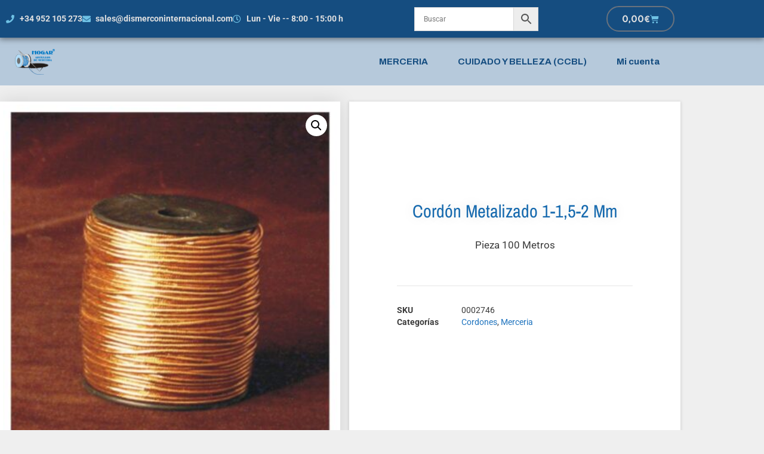

--- FILE ---
content_type: text/html; charset=UTF-8
request_url: https://www.dismerconinternacional.com/producto/cordon-metalizado/
body_size: 25083
content:
<!DOCTYPE html>
<html lang="es" prefix="og: https://ogp.me/ns#">
<head>
	<meta charset="UTF-8">
	<meta name="viewport" content="width=device-width, initial-scale=1">
<!-- Optimización para motores de búsqueda de Rank Math -  https://rankmath.com/ -->
<title>Cordón metalizado 1-1,5-2 mm - DISMERCON INTERNACIONAL S.L.</title>
<meta name="description" content="Pieza 100 Metros"/>
<meta name="robots" content="follow, index, max-snippet:-1, max-video-preview:-1, max-image-preview:large"/>
<link rel="canonical" href="https://www.dismerconinternacional.com/producto/cordon-metalizado/" />
<meta property="og:locale" content="es_ES" />
<meta property="og:type" content="product" />
<meta property="og:title" content="Cordón metalizado 1-1,5-2 mm - DISMERCON INTERNACIONAL S.L." />
<meta property="og:description" content="Pieza 100 Metros" />
<meta property="og:url" content="https://www.dismerconinternacional.com/producto/cordon-metalizado/" />
<meta property="og:site_name" content="DISMERCON INTERNACIONAL S.L." />
<meta property="og:updated_time" content="2022-02-23T12:45:20+00:00" />
<meta property="og:image" content="https://www.dismerconinternacional.com/wp-content/uploads/2016/09/291-Cordon-metalizado.jpg" />
<meta property="og:image:secure_url" content="https://www.dismerconinternacional.com/wp-content/uploads/2016/09/291-Cordon-metalizado.jpg" />
<meta property="og:image:width" content="866" />
<meta property="og:image:height" content="946" />
<meta property="og:image:alt" content="Cordón metalizado" />
<meta property="og:image:type" content="image/jpeg" />
<meta property="product:availability" content="instock" />
<meta name="twitter:card" content="summary_large_image" />
<meta name="twitter:title" content="Cordón metalizado 1-1,5-2 mm - DISMERCON INTERNACIONAL S.L." />
<meta name="twitter:description" content="Pieza 100 Metros" />
<meta name="twitter:image" content="https://www.dismerconinternacional.com/wp-content/uploads/2016/09/291-Cordon-metalizado.jpg" />
<meta name="twitter:label1" content="Precio" />
<meta name="twitter:data1" content="0,00&euro;" />
<meta name="twitter:label2" content="Disponibilidad" />
<meta name="twitter:data2" content="Hay existencias" />
<script type="application/ld+json" class="rank-math-schema">{"@context":"https://schema.org","@graph":[{"@type":"Organization","@id":"https://www.dismerconinternacional.com/#organization","name":"DISMERCON INTERNACIONAL S.L.","url":"https://www.dismerconinternacional.com","logo":{"@type":"ImageObject","@id":"https://www.dismerconinternacional.com/#logo","url":"https://www.dismerconinternacional.com/wp-content/uploads/2016/09/logo-mercon.png","contentUrl":"https://www.dismerconinternacional.com/wp-content/uploads/2016/09/logo-mercon.png","caption":"DISMERCON INTERNACIONAL S.L.","inLanguage":"es","width":"268","height":"173"}},{"@type":"WebSite","@id":"https://www.dismerconinternacional.com/#website","url":"https://www.dismerconinternacional.com","name":"DISMERCON INTERNACIONAL S.L.","publisher":{"@id":"https://www.dismerconinternacional.com/#organization"},"inLanguage":"es"},{"@type":"ImageObject","@id":"https://www.dismerconinternacional.com/wp-content/uploads/2016/09/291-Cordon-metalizado.jpg","url":"https://www.dismerconinternacional.com/wp-content/uploads/2016/09/291-Cordon-metalizado.jpg","width":"866","height":"946","caption":"Cord\u00f3n metalizado","inLanguage":"es"},{"@type":"ItemPage","@id":"https://www.dismerconinternacional.com/producto/cordon-metalizado/#webpage","url":"https://www.dismerconinternacional.com/producto/cordon-metalizado/","name":"Cord\u00f3n metalizado 1-1,5-2 mm - DISMERCON INTERNACIONAL S.L.","datePublished":"2016-09-23T13:15:39+00:00","dateModified":"2022-02-23T12:45:20+00:00","isPartOf":{"@id":"https://www.dismerconinternacional.com/#website"},"primaryImageOfPage":{"@id":"https://www.dismerconinternacional.com/wp-content/uploads/2016/09/291-Cordon-metalizado.jpg"},"inLanguage":"es"},{"@type":"Product","name":"Cord\u00f3n metalizado 1-1,5-2 mm - DISMERCON INTERNACIONAL S.L.","description":"Pieza 100 Metros","sku":"0002746","category":"Merceria &gt; Cordones","mainEntityOfPage":{"@id":"https://www.dismerconinternacional.com/producto/cordon-metalizado/#webpage"},"image":[{"@type":"ImageObject","url":"https://www.dismerconinternacional.com/wp-content/uploads/2016/09/291-Cordon-metalizado.jpg","height":"946","width":"866"},{"@type":"ImageObject","url":"https://www.dismerconinternacional.com/wp-content/uploads/2016/09/291-Cordon-metalizado.jpg","height":"946","width":"866"},{"@type":"ImageObject","url":"https://www.dismerconinternacional.com/wp-content/uploads/2016/09/897-Cordon-metalizado.jpg","height":"710","width":"946"}],"color":"Oro, Plata","@id":"https://www.dismerconinternacional.com/producto/cordon-metalizado/#richSnippet"}]}</script>
<!-- /Plugin Rank Math WordPress SEO -->

<link href='https://fonts.gstatic.com' crossorigin rel='preconnect' />
<link href='https://fonts.googleapis.com' crossorigin rel='preconnect' />
<link rel="alternate" type="application/rss+xml" title="DISMERCON INTERNACIONAL S.L. &raquo; Feed" href="https://www.dismerconinternacional.com/feed/" />
<link rel="alternate" type="application/rss+xml" title="DISMERCON INTERNACIONAL S.L. &raquo; Feed de los comentarios" href="https://www.dismerconinternacional.com/comments/feed/" />
<link rel="alternate" title="oEmbed (JSON)" type="application/json+oembed" href="https://www.dismerconinternacional.com/wp-json/oembed/1.0/embed?url=https%3A%2F%2Fwww.dismerconinternacional.com%2Fproducto%2Fcordon-metalizado%2F" />
<link rel="alternate" title="oEmbed (XML)" type="text/xml+oembed" href="https://www.dismerconinternacional.com/wp-json/oembed/1.0/embed?url=https%3A%2F%2Fwww.dismerconinternacional.com%2Fproducto%2Fcordon-metalizado%2F&#038;format=xml" />
<style id='wp-img-auto-sizes-contain-inline-css'>
img:is([sizes=auto i],[sizes^="auto," i]){contain-intrinsic-size:3000px 1500px}
/*# sourceURL=wp-img-auto-sizes-contain-inline-css */
</style>
<link rel='stylesheet' id='generate-fonts-css' href='//fonts.googleapis.com/css?family=Roboto:100,100italic,300,300italic,regular,italic,500,500italic,700,700italic,900,900italic' media='all' />
<style id='wp-emoji-styles-inline-css'>

	img.wp-smiley, img.emoji {
		display: inline !important;
		border: none !important;
		box-shadow: none !important;
		height: 1em !important;
		width: 1em !important;
		margin: 0 0.07em !important;
		vertical-align: -0.1em !important;
		background: none !important;
		padding: 0 !important;
	}
/*# sourceURL=wp-emoji-styles-inline-css */
</style>
<link rel='stylesheet' id='wp-block-library-css' href='https://www.dismerconinternacional.com/wp-includes/css/dist/block-library/style.min.css?ver=6.9' media='all' />
<style id='classic-theme-styles-inline-css'>
/*! This file is auto-generated */
.wp-block-button__link{color:#fff;background-color:#32373c;border-radius:9999px;box-shadow:none;text-decoration:none;padding:calc(.667em + 2px) calc(1.333em + 2px);font-size:1.125em}.wp-block-file__button{background:#32373c;color:#fff;text-decoration:none}
/*# sourceURL=/wp-includes/css/classic-themes.min.css */
</style>
<style id='global-styles-inline-css'>
:root{--wp--preset--aspect-ratio--square: 1;--wp--preset--aspect-ratio--4-3: 4/3;--wp--preset--aspect-ratio--3-4: 3/4;--wp--preset--aspect-ratio--3-2: 3/2;--wp--preset--aspect-ratio--2-3: 2/3;--wp--preset--aspect-ratio--16-9: 16/9;--wp--preset--aspect-ratio--9-16: 9/16;--wp--preset--color--black: #000000;--wp--preset--color--cyan-bluish-gray: #abb8c3;--wp--preset--color--white: #ffffff;--wp--preset--color--pale-pink: #f78da7;--wp--preset--color--vivid-red: #cf2e2e;--wp--preset--color--luminous-vivid-orange: #ff6900;--wp--preset--color--luminous-vivid-amber: #fcb900;--wp--preset--color--light-green-cyan: #7bdcb5;--wp--preset--color--vivid-green-cyan: #00d084;--wp--preset--color--pale-cyan-blue: #8ed1fc;--wp--preset--color--vivid-cyan-blue: #0693e3;--wp--preset--color--vivid-purple: #9b51e0;--wp--preset--color--contrast: var(--contrast);--wp--preset--color--contrast-2: var(--contrast-2);--wp--preset--color--contrast-3: var(--contrast-3);--wp--preset--color--base: var(--base);--wp--preset--color--base-2: var(--base-2);--wp--preset--color--base-3: var(--base-3);--wp--preset--color--accent: var(--accent);--wp--preset--gradient--vivid-cyan-blue-to-vivid-purple: linear-gradient(135deg,rgb(6,147,227) 0%,rgb(155,81,224) 100%);--wp--preset--gradient--light-green-cyan-to-vivid-green-cyan: linear-gradient(135deg,rgb(122,220,180) 0%,rgb(0,208,130) 100%);--wp--preset--gradient--luminous-vivid-amber-to-luminous-vivid-orange: linear-gradient(135deg,rgb(252,185,0) 0%,rgb(255,105,0) 100%);--wp--preset--gradient--luminous-vivid-orange-to-vivid-red: linear-gradient(135deg,rgb(255,105,0) 0%,rgb(207,46,46) 100%);--wp--preset--gradient--very-light-gray-to-cyan-bluish-gray: linear-gradient(135deg,rgb(238,238,238) 0%,rgb(169,184,195) 100%);--wp--preset--gradient--cool-to-warm-spectrum: linear-gradient(135deg,rgb(74,234,220) 0%,rgb(151,120,209) 20%,rgb(207,42,186) 40%,rgb(238,44,130) 60%,rgb(251,105,98) 80%,rgb(254,248,76) 100%);--wp--preset--gradient--blush-light-purple: linear-gradient(135deg,rgb(255,206,236) 0%,rgb(152,150,240) 100%);--wp--preset--gradient--blush-bordeaux: linear-gradient(135deg,rgb(254,205,165) 0%,rgb(254,45,45) 50%,rgb(107,0,62) 100%);--wp--preset--gradient--luminous-dusk: linear-gradient(135deg,rgb(255,203,112) 0%,rgb(199,81,192) 50%,rgb(65,88,208) 100%);--wp--preset--gradient--pale-ocean: linear-gradient(135deg,rgb(255,245,203) 0%,rgb(182,227,212) 50%,rgb(51,167,181) 100%);--wp--preset--gradient--electric-grass: linear-gradient(135deg,rgb(202,248,128) 0%,rgb(113,206,126) 100%);--wp--preset--gradient--midnight: linear-gradient(135deg,rgb(2,3,129) 0%,rgb(40,116,252) 100%);--wp--preset--font-size--small: 13px;--wp--preset--font-size--medium: 20px;--wp--preset--font-size--large: 36px;--wp--preset--font-size--x-large: 42px;--wp--preset--spacing--20: 0.44rem;--wp--preset--spacing--30: 0.67rem;--wp--preset--spacing--40: 1rem;--wp--preset--spacing--50: 1.5rem;--wp--preset--spacing--60: 2.25rem;--wp--preset--spacing--70: 3.38rem;--wp--preset--spacing--80: 5.06rem;--wp--preset--shadow--natural: 6px 6px 9px rgba(0, 0, 0, 0.2);--wp--preset--shadow--deep: 12px 12px 50px rgba(0, 0, 0, 0.4);--wp--preset--shadow--sharp: 6px 6px 0px rgba(0, 0, 0, 0.2);--wp--preset--shadow--outlined: 6px 6px 0px -3px rgb(255, 255, 255), 6px 6px rgb(0, 0, 0);--wp--preset--shadow--crisp: 6px 6px 0px rgb(0, 0, 0);}:where(.is-layout-flex){gap: 0.5em;}:where(.is-layout-grid){gap: 0.5em;}body .is-layout-flex{display: flex;}.is-layout-flex{flex-wrap: wrap;align-items: center;}.is-layout-flex > :is(*, div){margin: 0;}body .is-layout-grid{display: grid;}.is-layout-grid > :is(*, div){margin: 0;}:where(.wp-block-columns.is-layout-flex){gap: 2em;}:where(.wp-block-columns.is-layout-grid){gap: 2em;}:where(.wp-block-post-template.is-layout-flex){gap: 1.25em;}:where(.wp-block-post-template.is-layout-grid){gap: 1.25em;}.has-black-color{color: var(--wp--preset--color--black) !important;}.has-cyan-bluish-gray-color{color: var(--wp--preset--color--cyan-bluish-gray) !important;}.has-white-color{color: var(--wp--preset--color--white) !important;}.has-pale-pink-color{color: var(--wp--preset--color--pale-pink) !important;}.has-vivid-red-color{color: var(--wp--preset--color--vivid-red) !important;}.has-luminous-vivid-orange-color{color: var(--wp--preset--color--luminous-vivid-orange) !important;}.has-luminous-vivid-amber-color{color: var(--wp--preset--color--luminous-vivid-amber) !important;}.has-light-green-cyan-color{color: var(--wp--preset--color--light-green-cyan) !important;}.has-vivid-green-cyan-color{color: var(--wp--preset--color--vivid-green-cyan) !important;}.has-pale-cyan-blue-color{color: var(--wp--preset--color--pale-cyan-blue) !important;}.has-vivid-cyan-blue-color{color: var(--wp--preset--color--vivid-cyan-blue) !important;}.has-vivid-purple-color{color: var(--wp--preset--color--vivid-purple) !important;}.has-black-background-color{background-color: var(--wp--preset--color--black) !important;}.has-cyan-bluish-gray-background-color{background-color: var(--wp--preset--color--cyan-bluish-gray) !important;}.has-white-background-color{background-color: var(--wp--preset--color--white) !important;}.has-pale-pink-background-color{background-color: var(--wp--preset--color--pale-pink) !important;}.has-vivid-red-background-color{background-color: var(--wp--preset--color--vivid-red) !important;}.has-luminous-vivid-orange-background-color{background-color: var(--wp--preset--color--luminous-vivid-orange) !important;}.has-luminous-vivid-amber-background-color{background-color: var(--wp--preset--color--luminous-vivid-amber) !important;}.has-light-green-cyan-background-color{background-color: var(--wp--preset--color--light-green-cyan) !important;}.has-vivid-green-cyan-background-color{background-color: var(--wp--preset--color--vivid-green-cyan) !important;}.has-pale-cyan-blue-background-color{background-color: var(--wp--preset--color--pale-cyan-blue) !important;}.has-vivid-cyan-blue-background-color{background-color: var(--wp--preset--color--vivid-cyan-blue) !important;}.has-vivid-purple-background-color{background-color: var(--wp--preset--color--vivid-purple) !important;}.has-black-border-color{border-color: var(--wp--preset--color--black) !important;}.has-cyan-bluish-gray-border-color{border-color: var(--wp--preset--color--cyan-bluish-gray) !important;}.has-white-border-color{border-color: var(--wp--preset--color--white) !important;}.has-pale-pink-border-color{border-color: var(--wp--preset--color--pale-pink) !important;}.has-vivid-red-border-color{border-color: var(--wp--preset--color--vivid-red) !important;}.has-luminous-vivid-orange-border-color{border-color: var(--wp--preset--color--luminous-vivid-orange) !important;}.has-luminous-vivid-amber-border-color{border-color: var(--wp--preset--color--luminous-vivid-amber) !important;}.has-light-green-cyan-border-color{border-color: var(--wp--preset--color--light-green-cyan) !important;}.has-vivid-green-cyan-border-color{border-color: var(--wp--preset--color--vivid-green-cyan) !important;}.has-pale-cyan-blue-border-color{border-color: var(--wp--preset--color--pale-cyan-blue) !important;}.has-vivid-cyan-blue-border-color{border-color: var(--wp--preset--color--vivid-cyan-blue) !important;}.has-vivid-purple-border-color{border-color: var(--wp--preset--color--vivid-purple) !important;}.has-vivid-cyan-blue-to-vivid-purple-gradient-background{background: var(--wp--preset--gradient--vivid-cyan-blue-to-vivid-purple) !important;}.has-light-green-cyan-to-vivid-green-cyan-gradient-background{background: var(--wp--preset--gradient--light-green-cyan-to-vivid-green-cyan) !important;}.has-luminous-vivid-amber-to-luminous-vivid-orange-gradient-background{background: var(--wp--preset--gradient--luminous-vivid-amber-to-luminous-vivid-orange) !important;}.has-luminous-vivid-orange-to-vivid-red-gradient-background{background: var(--wp--preset--gradient--luminous-vivid-orange-to-vivid-red) !important;}.has-very-light-gray-to-cyan-bluish-gray-gradient-background{background: var(--wp--preset--gradient--very-light-gray-to-cyan-bluish-gray) !important;}.has-cool-to-warm-spectrum-gradient-background{background: var(--wp--preset--gradient--cool-to-warm-spectrum) !important;}.has-blush-light-purple-gradient-background{background: var(--wp--preset--gradient--blush-light-purple) !important;}.has-blush-bordeaux-gradient-background{background: var(--wp--preset--gradient--blush-bordeaux) !important;}.has-luminous-dusk-gradient-background{background: var(--wp--preset--gradient--luminous-dusk) !important;}.has-pale-ocean-gradient-background{background: var(--wp--preset--gradient--pale-ocean) !important;}.has-electric-grass-gradient-background{background: var(--wp--preset--gradient--electric-grass) !important;}.has-midnight-gradient-background{background: var(--wp--preset--gradient--midnight) !important;}.has-small-font-size{font-size: var(--wp--preset--font-size--small) !important;}.has-medium-font-size{font-size: var(--wp--preset--font-size--medium) !important;}.has-large-font-size{font-size: var(--wp--preset--font-size--large) !important;}.has-x-large-font-size{font-size: var(--wp--preset--font-size--x-large) !important;}
:where(.wp-block-post-template.is-layout-flex){gap: 1.25em;}:where(.wp-block-post-template.is-layout-grid){gap: 1.25em;}
:where(.wp-block-term-template.is-layout-flex){gap: 1.25em;}:where(.wp-block-term-template.is-layout-grid){gap: 1.25em;}
:where(.wp-block-columns.is-layout-flex){gap: 2em;}:where(.wp-block-columns.is-layout-grid){gap: 2em;}
:root :where(.wp-block-pullquote){font-size: 1.5em;line-height: 1.6;}
/*# sourceURL=global-styles-inline-css */
</style>
<link rel='stylesheet' id='photoswipe-css' href='https://www.dismerconinternacional.com/wp-content/plugins/woocommerce/assets/css/photoswipe/photoswipe.min.css?ver=10.4.3' media='all' />
<link rel='stylesheet' id='photoswipe-default-skin-css' href='https://www.dismerconinternacional.com/wp-content/plugins/woocommerce/assets/css/photoswipe/default-skin/default-skin.min.css?ver=10.4.3' media='all' />
<link rel='stylesheet' id='woocommerce-layout-css' href='https://www.dismerconinternacional.com/wp-content/plugins/woocommerce/assets/css/woocommerce-layout.css?ver=10.4.3' media='all' />
<link rel='stylesheet' id='woocommerce-smallscreen-css' href='https://www.dismerconinternacional.com/wp-content/plugins/woocommerce/assets/css/woocommerce-smallscreen.css?ver=10.4.3' media='only screen and (max-width: 768px)' />
<link rel='stylesheet' id='woocommerce-general-css' href='https://www.dismerconinternacional.com/wp-content/plugins/woocommerce/assets/css/woocommerce.css?ver=10.4.3' media='all' />
<style id='woocommerce-inline-inline-css'>
.woocommerce form .form-row .required { visibility: visible; }
/*# sourceURL=woocommerce-inline-inline-css */
</style>
<link rel='stylesheet' id='aws-style-css' href='https://www.dismerconinternacional.com/wp-content/plugins/advanced-woo-search-pro/assets/css/common.css?ver=1.41' media='all' />
<link rel='stylesheet' id='generate-style-grid-css' href='https://www.dismerconinternacional.com/wp-content/themes/generatepress/assets/css/unsemantic-grid.min.css?ver=3.6.1' media='all' />
<link rel='stylesheet' id='generate-style-css' href='https://www.dismerconinternacional.com/wp-content/themes/generatepress/assets/css/style.min.css?ver=3.6.1' media='all' />
<style id='generate-style-inline-css'>
body{background-color:#efefef;color:#3a3a3a;}a{color:#1e73be;}a:hover, a:focus, a:active{color:#000000;}body .grid-container{max-width:1100px;}.wp-block-group__inner-container{max-width:1100px;margin-left:auto;margin-right:auto;}:root{--contrast:#222222;--contrast-2:#575760;--contrast-3:#b2b2be;--base:#f0f0f0;--base-2:#f7f8f9;--base-3:#ffffff;--accent:#1e73be;}:root .has-contrast-color{color:var(--contrast);}:root .has-contrast-background-color{background-color:var(--contrast);}:root .has-contrast-2-color{color:var(--contrast-2);}:root .has-contrast-2-background-color{background-color:var(--contrast-2);}:root .has-contrast-3-color{color:var(--contrast-3);}:root .has-contrast-3-background-color{background-color:var(--contrast-3);}:root .has-base-color{color:var(--base);}:root .has-base-background-color{background-color:var(--base);}:root .has-base-2-color{color:var(--base-2);}:root .has-base-2-background-color{background-color:var(--base-2);}:root .has-base-3-color{color:var(--base-3);}:root .has-base-3-background-color{background-color:var(--base-3);}:root .has-accent-color{color:var(--accent);}:root .has-accent-background-color{background-color:var(--accent);}body, button, input, select, textarea{font-family:"Roboto", sans-serif;}body{line-height:1.5;}.entry-content > [class*="wp-block-"]:not(:last-child):not(.wp-block-heading){margin-bottom:1.5em;}.main-title{font-size:45px;}.main-navigation .main-nav ul ul li a{font-size:14px;}.sidebar .widget, .footer-widgets .widget{font-size:17px;}h1{font-weight:300;font-size:40px;}h2{font-weight:300;font-size:30px;}h3{font-size:20px;}h4{font-size:inherit;}h5{font-size:inherit;}@media (max-width:768px){.main-title{font-size:30px;}h1{font-size:30px;}h2{font-size:25px;}}.top-bar{background-color:#efefef;color:#222222;}.top-bar a{color:#ffffff;}.top-bar a:hover{color:#222222;}.site-header{background-color:#ffffff;color:#3a3a3a;}.site-header a{color:#3a3a3a;}.main-title a,.main-title a:hover{color:#222222;}.site-description{color:#757575;}.main-navigation,.main-navigation ul ul{background-color:#222222;}.main-navigation .main-nav ul li a, .main-navigation .menu-toggle, .main-navigation .menu-bar-items{color:#ffffff;}.main-navigation .main-nav ul li:not([class*="current-menu-"]):hover > a, .main-navigation .main-nav ul li:not([class*="current-menu-"]):focus > a, .main-navigation .main-nav ul li.sfHover:not([class*="current-menu-"]) > a, .main-navigation .menu-bar-item:hover > a, .main-navigation .menu-bar-item.sfHover > a{color:#ffffff;background-color:#3f3f3f;}button.menu-toggle:hover,button.menu-toggle:focus,.main-navigation .mobile-bar-items a,.main-navigation .mobile-bar-items a:hover,.main-navigation .mobile-bar-items a:focus{color:#ffffff;}.main-navigation .main-nav ul li[class*="current-menu-"] > a{color:#ffffff;background-color:#3f3f3f;}.navigation-search input[type="search"],.navigation-search input[type="search"]:active, .navigation-search input[type="search"]:focus, .main-navigation .main-nav ul li.search-item.active > a, .main-navigation .menu-bar-items .search-item.active > a{color:#ffffff;background-color:#3f3f3f;}.main-navigation ul ul{background-color:#3f3f3f;}.main-navigation .main-nav ul ul li a{color:#ffffff;}.main-navigation .main-nav ul ul li:not([class*="current-menu-"]):hover > a,.main-navigation .main-nav ul ul li:not([class*="current-menu-"]):focus > a, .main-navigation .main-nav ul ul li.sfHover:not([class*="current-menu-"]) > a{color:#ffffff;background-color:#4f4f4f;}.main-navigation .main-nav ul ul li[class*="current-menu-"] > a{color:#ffffff;background-color:#4f4f4f;}.separate-containers .inside-article, .separate-containers .comments-area, .separate-containers .page-header, .one-container .container, .separate-containers .paging-navigation, .inside-page-header{background-color:#ffffff;}.entry-meta{color:#595959;}.entry-meta a{color:#595959;}.entry-meta a:hover{color:#1e73be;}.sidebar .widget{background-color:#ffffff;}.sidebar .widget .widget-title{color:#000000;}.footer-widgets{background-color:#ffffff;}.footer-widgets .widget-title{color:#000000;}.site-info{color:#ffffff;background-color:#222222;}.site-info a{color:#ffffff;}.site-info a:hover{color:#606060;}.footer-bar .widget_nav_menu .current-menu-item a{color:#606060;}input[type="text"],input[type="email"],input[type="url"],input[type="password"],input[type="search"],input[type="tel"],input[type="number"],textarea,select{color:#222222;background-color:#fafafa;border-color:#cccccc;}input[type="text"]:focus,input[type="email"]:focus,input[type="url"]:focus,input[type="password"]:focus,input[type="search"]:focus,input[type="tel"]:focus,input[type="number"]:focus,textarea:focus,select:focus{color:#666666;background-color:#ffffff;border-color:#bfbfbf;}button,html input[type="button"],input[type="reset"],input[type="submit"],a.button,a.wp-block-button__link:not(.has-background){color:#efefef;background-color:#1e73be;}button:hover,html input[type="button"]:hover,input[type="reset"]:hover,input[type="submit"]:hover,a.button:hover,button:focus,html input[type="button"]:focus,input[type="reset"]:focus,input[type="submit"]:focus,a.button:focus,a.wp-block-button__link:not(.has-background):active,a.wp-block-button__link:not(.has-background):focus,a.wp-block-button__link:not(.has-background):hover{color:#ffffff;background-color:#1e72bd;}a.generate-back-to-top{background-color:rgba( 0,0,0,0.4 );color:#ffffff;}a.generate-back-to-top:hover,a.generate-back-to-top:focus{background-color:rgba( 0,0,0,0.6 );color:#ffffff;}:root{--gp-search-modal-bg-color:var(--base-3);--gp-search-modal-text-color:var(--contrast);--gp-search-modal-overlay-bg-color:rgba(0,0,0,0.2);}@media (max-width:768px){.main-navigation .menu-bar-item:hover > a, .main-navigation .menu-bar-item.sfHover > a{background:none;color:#ffffff;}}.inside-top-bar{padding:10px;}.inside-header{padding:40px;}.site-main .wp-block-group__inner-container{padding:40px;}.entry-content .alignwide, body:not(.no-sidebar) .entry-content .alignfull{margin-left:-40px;width:calc(100% + 80px);max-width:calc(100% + 80px);}.rtl .menu-item-has-children .dropdown-menu-toggle{padding-left:20px;}.rtl .main-navigation .main-nav ul li.menu-item-has-children > a{padding-right:20px;}.site-info{padding:20px;}@media (max-width:768px){.separate-containers .inside-article, .separate-containers .comments-area, .separate-containers .page-header, .separate-containers .paging-navigation, .one-container .site-content, .inside-page-header{padding:30px;}.site-main .wp-block-group__inner-container{padding:30px;}.site-info{padding-right:10px;padding-left:10px;}.entry-content .alignwide, body:not(.no-sidebar) .entry-content .alignfull{margin-left:-30px;width:calc(100% + 60px);max-width:calc(100% + 60px);}}.one-container .sidebar .widget{padding:0px;}/* End cached CSS */@media (max-width:768px){.main-navigation .menu-toggle,.main-navigation .mobile-bar-items,.sidebar-nav-mobile:not(#sticky-placeholder){display:block;}.main-navigation ul,.gen-sidebar-nav{display:none;}[class*="nav-float-"] .site-header .inside-header > *{float:none;clear:both;}}
/*# sourceURL=generate-style-inline-css */
</style>
<link rel='stylesheet' id='generate-mobile-style-css' href='https://www.dismerconinternacional.com/wp-content/themes/generatepress/assets/css/mobile.min.css?ver=3.6.1' media='all' />
<link rel='stylesheet' id='generate-font-icons-css' href='https://www.dismerconinternacional.com/wp-content/themes/generatepress/assets/css/components/font-icons.min.css?ver=3.6.1' media='all' />
<link rel='stylesheet' id='generate-child-css' href='https://www.dismerconinternacional.com/wp-content/themes/generatepress_child/style.css?ver=1649236973' media='all' />
<link rel='stylesheet' id='quadmenu-normalize-css' href='https://www.dismerconinternacional.com/wp-content/plugins/quadmenu/assets/frontend/css/quadmenu-normalize.css?ver=3.3.2' media='all' />
<link rel='stylesheet' id='quadmenu-css' href='https://www.dismerconinternacional.com/wp-content/plugins/quadmenu/build/frontend/style.css?ver=3.3.2' media='all' />
<link rel='stylesheet' id='quadmenu-locations-css' href='https://www.dismerconinternacional.com/wp-content/uploads/generatepress_child/quadmenu-locations.css?ver=1649236973' media='all' />
<link rel='stylesheet' id='dashicons-css' href='https://www.dismerconinternacional.com/wp-includes/css/dashicons.min.css?ver=6.9' media='all' />
<link rel='stylesheet' id='e-animation-swing-css' href='https://www.dismerconinternacional.com/wp-content/plugins/elementor/assets/lib/animations/styles/swing.min.css?ver=3.34.1' media='all' />
<link rel='stylesheet' id='elementor-frontend-css' href='https://www.dismerconinternacional.com/wp-content/plugins/elementor/assets/css/frontend.min.css?ver=3.34.1' media='all' />
<link rel='stylesheet' id='widget-image-css' href='https://www.dismerconinternacional.com/wp-content/plugins/elementor/assets/css/widget-image.min.css?ver=3.34.1' media='all' />
<link rel='stylesheet' id='widget-heading-css' href='https://www.dismerconinternacional.com/wp-content/plugins/elementor/assets/css/widget-heading.min.css?ver=3.34.1' media='all' />
<link rel='stylesheet' id='widget-login-css' href='https://www.dismerconinternacional.com/wp-content/plugins/elementor-pro/assets/css/widget-login.min.css?ver=3.34.0' media='all' />
<link rel='stylesheet' id='widget-form-css' href='https://www.dismerconinternacional.com/wp-content/plugins/elementor-pro/assets/css/widget-form.min.css?ver=3.34.0' media='all' />
<link rel='stylesheet' id='e-popup-css' href='https://www.dismerconinternacional.com/wp-content/plugins/elementor-pro/assets/css/conditionals/popup.min.css?ver=3.34.0' media='all' />
<link rel='stylesheet' id='widget-icon-list-css' href='https://www.dismerconinternacional.com/wp-content/plugins/elementor/assets/css/widget-icon-list.min.css?ver=3.34.1' media='all' />
<link rel='stylesheet' id='swiper-css' href='https://www.dismerconinternacional.com/wp-content/plugins/elementor/assets/lib/swiper/v8/css/swiper.min.css?ver=8.4.5' media='all' />
<link rel='stylesheet' id='e-swiper-css' href='https://www.dismerconinternacional.com/wp-content/plugins/elementor/assets/css/conditionals/e-swiper.min.css?ver=3.34.1' media='all' />
<link rel='stylesheet' id='widget-woocommerce-menu-cart-css' href='https://www.dismerconinternacional.com/wp-content/plugins/elementor-pro/assets/css/widget-woocommerce-menu-cart.min.css?ver=3.34.0' media='all' />
<link rel='stylesheet' id='e-animation-push-css' href='https://www.dismerconinternacional.com/wp-content/plugins/elementor/assets/lib/animations/styles/e-animation-push.min.css?ver=3.34.1' media='all' />
<link rel='stylesheet' id='widget-divider-css' href='https://www.dismerconinternacional.com/wp-content/plugins/elementor/assets/css/widget-divider.min.css?ver=3.34.1' media='all' />
<link rel='stylesheet' id='widget-woocommerce-product-images-css' href='https://www.dismerconinternacional.com/wp-content/plugins/elementor-pro/assets/css/widget-woocommerce-product-images.min.css?ver=3.34.0' media='all' />
<link rel='stylesheet' id='widget-woocommerce-product-meta-css' href='https://www.dismerconinternacional.com/wp-content/plugins/elementor-pro/assets/css/widget-woocommerce-product-meta.min.css?ver=3.34.0' media='all' />
<link rel='stylesheet' id='widget-woocommerce-product-price-css' href='https://www.dismerconinternacional.com/wp-content/plugins/elementor-pro/assets/css/widget-woocommerce-product-price.min.css?ver=3.34.0' media='all' />
<link rel='stylesheet' id='widget-woocommerce-product-add-to-cart-css' href='https://www.dismerconinternacional.com/wp-content/plugins/elementor-pro/assets/css/widget-woocommerce-product-add-to-cart.min.css?ver=3.34.0' media='all' />
<link rel='stylesheet' id='widget-woocommerce-product-data-tabs-css' href='https://www.dismerconinternacional.com/wp-content/plugins/elementor-pro/assets/css/widget-woocommerce-product-data-tabs.min.css?ver=3.34.0' media='all' />
<link rel='stylesheet' id='widget-woocommerce-products-css' href='https://www.dismerconinternacional.com/wp-content/plugins/elementor-pro/assets/css/widget-woocommerce-products.min.css?ver=3.34.0' media='all' />
<link rel='stylesheet' id='elementor-icons-css' href='https://www.dismerconinternacional.com/wp-content/plugins/elementor/assets/lib/eicons/css/elementor-icons.min.css?ver=5.45.0' media='all' />
<link rel='stylesheet' id='elementor-post-20148-css' href='https://www.dismerconinternacional.com/wp-content/uploads/elementor/css/post-20148.css?ver=1768484787' media='all' />
<link rel='stylesheet' id='font-awesome-5-all-css' href='https://www.dismerconinternacional.com/wp-content/plugins/elementor/assets/lib/font-awesome/css/all.min.css?ver=3.34.1' media='all' />
<link rel='stylesheet' id='font-awesome-4-shim-css' href='https://www.dismerconinternacional.com/wp-content/plugins/elementor/assets/lib/font-awesome/css/v4-shims.min.css?ver=3.34.1' media='all' />
<link rel='stylesheet' id='elementor-post-9425-css' href='https://www.dismerconinternacional.com/wp-content/uploads/elementor/css/post-9425.css?ver=1768484787' media='all' />
<link rel='stylesheet' id='elementor-post-6061-css' href='https://www.dismerconinternacional.com/wp-content/uploads/elementor/css/post-6061.css?ver=1768484787' media='all' />
<link rel='stylesheet' id='elementor-post-6173-css' href='https://www.dismerconinternacional.com/wp-content/uploads/elementor/css/post-6173.css?ver=1768484787' media='all' />
<link rel='stylesheet' id='elementor-post-6159-css' href='https://www.dismerconinternacional.com/wp-content/uploads/elementor/css/post-6159.css?ver=1768690825' media='all' />
<link rel='stylesheet' id='generate-blog-images-css' href='https://www.dismerconinternacional.com/wp-content/plugins/gp-premium/blog/functions/css/featured-images.min.css?ver=1.12.3' media='all' />
<link rel='stylesheet' id='generate-woocommerce-css' href='https://www.dismerconinternacional.com/wp-content/plugins/gp-premium/woocommerce/functions/css/woocommerce.min.css?ver=1.12.3' media='all' />
<style id='generate-woocommerce-inline-css'>
.woocommerce ul.products li.product .woocommerce-LoopProduct-link h2, .woocommerce ul.products li.product .woocommerce-loop-category__title{font-weight:normal;text-transform:none;font-size:20px;}.woocommerce .up-sells ul.products li.product .woocommerce-LoopProduct-link h2, .woocommerce .cross-sells ul.products li.product .woocommerce-LoopProduct-link h2, .woocommerce .related ul.products li.product .woocommerce-LoopProduct-link h2{font-size:20px;}.woocommerce #respond input#submit, .woocommerce a.button, .woocommerce button.button, .woocommerce input.button{color:#efefef;background-color:#1e73be;font-weight:normal;text-transform:none;}.woocommerce #respond input#submit:hover, .woocommerce a.button:hover, .woocommerce button.button:hover, .woocommerce input.button:hover{color:#ffffff;background-color:#1e72bd;}.woocommerce #respond input#submit.alt, .woocommerce a.button.alt, .woocommerce button.button.alt, .woocommerce input.button.alt, .woocommerce #respond input#submit.alt.disabled, .woocommerce #respond input#submit.alt.disabled:hover, .woocommerce #respond input#submit.alt:disabled, .woocommerce #respond input#submit.alt:disabled:hover, .woocommerce #respond input#submit.alt:disabled[disabled], .woocommerce #respond input#submit.alt:disabled[disabled]:hover, .woocommerce a.button.alt.disabled, .woocommerce a.button.alt.disabled:hover, .woocommerce a.button.alt:disabled, .woocommerce a.button.alt:disabled:hover, .woocommerce a.button.alt:disabled[disabled], .woocommerce a.button.alt:disabled[disabled]:hover, .woocommerce button.button.alt.disabled, .woocommerce button.button.alt.disabled:hover, .woocommerce button.button.alt:disabled, .woocommerce button.button.alt:disabled:hover, .woocommerce button.button.alt:disabled[disabled], .woocommerce button.button.alt:disabled[disabled]:hover, .woocommerce input.button.alt.disabled, .woocommerce input.button.alt.disabled:hover, .woocommerce input.button.alt:disabled, .woocommerce input.button.alt:disabled:hover, .woocommerce input.button.alt:disabled[disabled], .woocommerce input.button.alt:disabled[disabled]:hover{color:#efefef;background-color:#1e73be;}.woocommerce #respond input#submit.alt:hover, .woocommerce a.button.alt:hover, .woocommerce button.button.alt:hover, .woocommerce input.button.alt:hover{color:#ffffff;background-color:#377fbf;}.woocommerce .star-rating span:before, .woocommerce p.stars:hover a::before{color:#ffa200;}.woocommerce span.onsale{background-color:#222222;color:#ffffff;}.woocommerce ul.products li.product .price, .woocommerce div.product p.price{color:#222222;}.woocommerce div.product .woocommerce-tabs ul.tabs li a{color:#222222;}.woocommerce div.product .woocommerce-tabs ul.tabs li a:hover, .woocommerce div.product .woocommerce-tabs ul.tabs li.active a{color:#1e73be;}.woocommerce-message{background-color:#0b9444;color:#ffffff;}div.woocommerce-message a.button, div.woocommerce-message a.button:focus, div.woocommerce-message a.button:hover, div.woocommerce-message a, div.woocommerce-message a:focus, div.woocommerce-message a:hover{color:#ffffff;}.woocommerce-info{background-color:#1e73be;color:#ffffff;}div.woocommerce-info a.button, div.woocommerce-info a.button:focus, div.woocommerce-info a.button:hover, div.woocommerce-info a, div.woocommerce-info a:focus, div.woocommerce-info a:hover{color:#ffffff;}.woocommerce-error{background-color:#e8626d;color:#ffffff;}div.woocommerce-error a.button, div.woocommerce-error a.button:focus, div.woocommerce-error a.button:hover, div.woocommerce-error a, div.woocommerce-error a:focus, div.woocommerce-error a:hover{color:#ffffff;}.woocommerce-product-details__short-description{color:#3a3a3a;}#wc-mini-cart{background-color:#ffffff;color:#000000;}#wc-mini-cart a:not(.button), #wc-mini-cart a.remove{color:#000000;}#wc-mini-cart .button{color:#efefef;}#wc-mini-cart .button:hover, #wc-mini-cart .button:focus, #wc-mini-cart .button:active{color:#ffffff;}.woocommerce #content div.product div.images, .woocommerce div.product div.images, .woocommerce-page #content div.product div.images, .woocommerce-page div.product div.images{width:50%;}.add-to-cart-panel{background-color:#ffffff;color:#000000;}.add-to-cart-panel a:not(.button){color:#000000;}.woocommerce .widget_price_filter .price_slider_wrapper .ui-widget-content{background-color:#dddddd;}.woocommerce .widget_price_filter .ui-slider .ui-slider-range, .woocommerce .widget_price_filter .ui-slider .ui-slider-handle{background-color:#666666;}.wc-columns-container .products, .woocommerce .related ul.products, .woocommerce .up-sells ul.products{grid-gap:50px;}@media (max-width: 1024px){.woocommerce .wc-columns-container.wc-tablet-columns-2 .products{-ms-grid-columns:(1fr)[2];grid-template-columns:repeat(2, 1fr);}.wc-related-upsell-tablet-columns-2 .related ul.products, .wc-related-upsell-tablet-columns-2 .up-sells ul.products{-ms-grid-columns:(1fr)[2];grid-template-columns:repeat(2, 1fr);}}@media (max-width:768px){.add-to-cart-panel .continue-shopping{background-color:#ffffff;}}@media (max-width:768px){.mobile-bar-items + .menu-toggle{text-align:left;}nav.toggled .main-nav li.wc-menu-item{display:none !important;}body.nav-search-enabled .wc-menu-cart-activated:not(#mobile-header) .mobile-bar-items{float:right;position:relative;}.nav-search-enabled .wc-menu-cart-activated:not(#mobile-header) .menu-toggle{float:left;width:auto;}.mobile-bar-items.wc-mobile-cart-items{z-index:1;}}
/*# sourceURL=generate-woocommerce-inline-css */
</style>
<link rel='stylesheet' id='generate-woocommerce-mobile-css' href='https://www.dismerconinternacional.com/wp-content/plugins/gp-premium/woocommerce/functions/css/woocommerce-mobile.min.css?ver=1.12.3' media='(max-width:768px)' />
<link rel='stylesheet' id='gp-premium-icons-css' href='https://www.dismerconinternacional.com/wp-content/plugins/gp-premium/general/icons/icons.min.css?ver=1.12.3' media='all' />
<link rel='stylesheet' id='redux-google-fonts-quadmenu_generatepress_child-css' href='https://fonts.googleapis.com/css?family=inherit%7CArchivo%3A700&#038;ver=1554880502' media='all' />
<link rel='stylesheet' id='cmplz-cookie-css' href='https://www.dismerconinternacional.com/wp-content/plugins/complianz-gdpr-premium/assets/css/cookieconsent.min.css?ver=4.9.9' media='all' />
<link rel='stylesheet' id='elementor-gf-local-deliusunicase-css' href='https://www.dismerconinternacional.com/wp-content/uploads/elementor/google-fonts/css/deliusunicase.css?ver=1742260077' media='all' />
<link rel='stylesheet' id='elementor-gf-local-robotoslab-css' href='https://www.dismerconinternacional.com/wp-content/uploads/elementor/google-fonts/css/robotoslab.css?ver=1742260079' media='all' />
<link rel='stylesheet' id='elementor-gf-local-roboto-css' href='https://www.dismerconinternacional.com/wp-content/uploads/elementor/google-fonts/css/roboto.css?ver=1742260083' media='all' />
<link rel='stylesheet' id='elementor-gf-local-montserrat-css' href='https://www.dismerconinternacional.com/wp-content/uploads/elementor/google-fonts/css/montserrat.css?ver=1742260086' media='all' />
<link rel='stylesheet' id='elementor-gf-local-archivonarrow-css' href='https://www.dismerconinternacional.com/wp-content/uploads/elementor/google-fonts/css/archivonarrow.css?ver=1742260083' media='all' />
<link rel='stylesheet' id='elementor-gf-local-josefinsans-css' href='https://www.dismerconinternacional.com/wp-content/uploads/elementor/google-fonts/css/josefinsans.css?ver=1742260278' media='all' />
<link rel='stylesheet' id='elementor-icons-shared-0-css' href='https://www.dismerconinternacional.com/wp-content/plugins/elementor/assets/lib/font-awesome/css/fontawesome.min.css?ver=5.15.3' media='all' />
<link rel='stylesheet' id='elementor-icons-fa-solid-css' href='https://www.dismerconinternacional.com/wp-content/plugins/elementor/assets/lib/font-awesome/css/solid.min.css?ver=5.15.3' media='all' />
<link rel='stylesheet' id='elementor-icons-fa-regular-css' href='https://www.dismerconinternacional.com/wp-content/plugins/elementor/assets/lib/font-awesome/css/regular.min.css?ver=5.15.3' media='all' />
<script src="https://www.dismerconinternacional.com/wp-includes/js/jquery/jquery.min.js?ver=3.7.1" id="jquery-core-js"></script>
<script src="https://www.dismerconinternacional.com/wp-includes/js/jquery/jquery-migrate.min.js?ver=3.4.1" id="jquery-migrate-js"></script>
<script src="https://www.dismerconinternacional.com/wp-content/plugins/woocommerce/assets/js/jquery-blockui/jquery.blockUI.min.js?ver=2.7.0-wc.10.4.3" id="wc-jquery-blockui-js" defer data-wp-strategy="defer"></script>
<script id="wc-add-to-cart-js-extra">
var wc_add_to_cart_params = {"ajax_url":"/wp-admin/admin-ajax.php","wc_ajax_url":"/?wc-ajax=%%endpoint%%","i18n_view_cart":"Ver carrito","cart_url":"https://www.dismerconinternacional.com/carrito/","is_cart":"","cart_redirect_after_add":"no"};
//# sourceURL=wc-add-to-cart-js-extra
</script>
<script src="https://www.dismerconinternacional.com/wp-content/plugins/woocommerce/assets/js/frontend/add-to-cart.min.js?ver=10.4.3" id="wc-add-to-cart-js" defer data-wp-strategy="defer"></script>
<script src="https://www.dismerconinternacional.com/wp-content/plugins/woocommerce/assets/js/zoom/jquery.zoom.min.js?ver=1.7.21-wc.10.4.3" id="wc-zoom-js" defer data-wp-strategy="defer"></script>
<script src="https://www.dismerconinternacional.com/wp-content/plugins/woocommerce/assets/js/flexslider/jquery.flexslider.min.js?ver=2.7.2-wc.10.4.3" id="wc-flexslider-js" defer data-wp-strategy="defer"></script>
<script src="https://www.dismerconinternacional.com/wp-content/plugins/woocommerce/assets/js/photoswipe/photoswipe.min.js?ver=4.1.1-wc.10.4.3" id="wc-photoswipe-js" defer data-wp-strategy="defer"></script>
<script src="https://www.dismerconinternacional.com/wp-content/plugins/woocommerce/assets/js/photoswipe/photoswipe-ui-default.min.js?ver=4.1.1-wc.10.4.3" id="wc-photoswipe-ui-default-js" defer data-wp-strategy="defer"></script>
<script id="wc-single-product-js-extra">
var wc_single_product_params = {"i18n_required_rating_text":"Por favor elige una puntuaci\u00f3n","i18n_rating_options":["1 de 5 estrellas","2 de 5 estrellas","3 de 5 estrellas","4 de 5 estrellas","5 de 5 estrellas"],"i18n_product_gallery_trigger_text":"Ver galer\u00eda de im\u00e1genes a pantalla completa","review_rating_required":"yes","flexslider":{"rtl":false,"animation":"slide","smoothHeight":true,"directionNav":false,"controlNav":"thumbnails","slideshow":false,"animationSpeed":500,"animationLoop":false,"allowOneSlide":false},"zoom_enabled":"1","zoom_options":[],"photoswipe_enabled":"1","photoswipe_options":{"shareEl":false,"closeOnScroll":false,"history":false,"hideAnimationDuration":0,"showAnimationDuration":0},"flexslider_enabled":"1"};
//# sourceURL=wc-single-product-js-extra
</script>
<script src="https://www.dismerconinternacional.com/wp-content/plugins/woocommerce/assets/js/frontend/single-product.min.js?ver=10.4.3" id="wc-single-product-js" defer data-wp-strategy="defer"></script>
<script src="https://www.dismerconinternacional.com/wp-content/plugins/woocommerce/assets/js/js-cookie/js.cookie.min.js?ver=2.1.4-wc.10.4.3" id="wc-js-cookie-js" defer data-wp-strategy="defer"></script>
<script id="woocommerce-js-extra">
var woocommerce_params = {"ajax_url":"/wp-admin/admin-ajax.php","wc_ajax_url":"/?wc-ajax=%%endpoint%%","i18n_password_show":"Mostrar contrase\u00f1a","i18n_password_hide":"Ocultar contrase\u00f1a"};
//# sourceURL=woocommerce-js-extra
</script>
<script src="https://www.dismerconinternacional.com/wp-content/plugins/woocommerce/assets/js/frontend/woocommerce.min.js?ver=10.4.3" id="woocommerce-js" defer data-wp-strategy="defer"></script>
<script id="wcj-cart-customization-js-extra">
var wcj_cart_customization = {"return_to_shop_button_text":"Volver a la tienda"};
//# sourceURL=wcj-cart-customization-js-extra
</script>
<script src="https://www.dismerconinternacional.com/wp-content/plugins/booster-plus-for-woocommerce/includes/js/wcj-cart-customization.js?ver=7.1.4" id="wcj-cart-customization-js"></script>
<script src="https://www.dismerconinternacional.com/wp-content/plugins/elementor/assets/lib/font-awesome/js/v4-shims.min.js?ver=3.34.1" id="font-awesome-4-shim-js"></script>
<link rel="https://api.w.org/" href="https://www.dismerconinternacional.com/wp-json/" /><link rel="alternate" title="JSON" type="application/json" href="https://www.dismerconinternacional.com/wp-json/wp/v2/product/2241" /><link rel="EditURI" type="application/rsd+xml" title="RSD" href="https://www.dismerconinternacional.com/xmlrpc.php?rsd" />
<meta name="generator" content="WordPress 6.9" />
<link rel='shortlink' href='https://www.dismerconinternacional.com/?p=2241' />
                <style>
                    body {
                        overflow-x: hidden;
                    }
                    @media (max-width: 768px) {
                        #site-navigation nav#quadmenu {
                            display: none;
                        }

                        #site-navigation.toggled nav#quadmenu {
                            display: block;
                        }

                    }
                    @media (min-width: 768px) {
                        #site-navigation nav#quadmenu .wc-menu-item a {
                            text-align: center;
                            line-height: 50px;
                            width: 50px;
                        }
                    }
                </style>
                	<noscript><style>.woocommerce-product-gallery{ opacity: 1 !important; }</style></noscript>
		<style>
		#quadmenu.quadmenu-generatepress .quadmenu-navbar-nav .quadmenu-dropdown-menu input, #quadmenu.quadmenu-generatepress .quadmenu-navbar-nav .quadmenu-dropdown-menu textarea, #quadmenu.quadmenu-generatepress .quadmenu-navbar-nav .quadmenu-dropdown-menu select, #quadmenu.quadmenu-generatepress .quadmenu-navbar-nav .quadmenu-dropdown-menu .button {
    color: #154d80;
}   
	</style>
	<meta name="generator" content="Elementor 3.34.1; features: additional_custom_breakpoints; settings: css_print_method-external, google_font-enabled, font_display-auto">
			<style>
				.e-con.e-parent:nth-of-type(n+4):not(.e-lazyloaded):not(.e-no-lazyload),
				.e-con.e-parent:nth-of-type(n+4):not(.e-lazyloaded):not(.e-no-lazyload) * {
					background-image: none !important;
				}
				@media screen and (max-height: 1024px) {
					.e-con.e-parent:nth-of-type(n+3):not(.e-lazyloaded):not(.e-no-lazyload),
					.e-con.e-parent:nth-of-type(n+3):not(.e-lazyloaded):not(.e-no-lazyload) * {
						background-image: none !important;
					}
				}
				@media screen and (max-height: 640px) {
					.e-con.e-parent:nth-of-type(n+2):not(.e-lazyloaded):not(.e-no-lazyload),
					.e-con.e-parent:nth-of-type(n+2):not(.e-lazyloaded):not(.e-no-lazyload) * {
						background-image: none !important;
					}
				}
			</style>
			<link rel="icon" href="https://www.dismerconinternacional.com/wp-content/uploads/2021/03/cropped-logo-mercon-100x100.png" sizes="32x32" />
<link rel="icon" href="https://www.dismerconinternacional.com/wp-content/uploads/2021/03/cropped-logo-mercon.png" sizes="192x192" />
<link rel="apple-touch-icon" href="https://www.dismerconinternacional.com/wp-content/uploads/2021/03/cropped-logo-mercon.png" />
<meta name="msapplication-TileImage" content="https://www.dismerconinternacional.com/wp-content/uploads/2021/03/cropped-logo-mercon.png" />
</head>

<body data-cmplz=1 class="wp-singular product-template-default single single-product postid-2241 wp-custom-logo wp-embed-responsive wp-theme-generatepress wp-child-theme-generatepress_child theme-generatepress post-image-above-header post-image-aligned-center woocommerce woocommerce-page woocommerce-no-js no-sidebar nav-below-header separate-containers fluid-header active-footer-widgets-3 nav-aligned-left header-aligned-left dropdown-hover featured-image-active elementor-default elementor-template-full-width elementor-kit-20148 elementor-page-6159 full-width-content" itemtype="https://schema.org/Blog" itemscope>
	<a class="screen-reader-text skip-link" href="#content" title="Saltar al contenido">Saltar al contenido</a>		<header data-elementor-type="header" data-elementor-id="6061" class="elementor elementor-6061 elementor-location-header" data-elementor-post-type="elementor_library">
					<section class="elementor-section elementor-top-section elementor-element elementor-element-362d375 elementor-section-boxed elementor-section-height-default elementor-section-height-default" data-id="362d375" data-element_type="section" data-settings="{&quot;background_background&quot;:&quot;classic&quot;}">
						<div class="elementor-container elementor-column-gap-default">
					<div class="elementor-column elementor-col-33 elementor-top-column elementor-element elementor-element-4ef70af" data-id="4ef70af" data-element_type="column">
			<div class="elementor-widget-wrap elementor-element-populated">
						<div class="elementor-element elementor-element-c7414cf elementor-icon-list--layout-inline elementor-align-start elementor-mobile-align-center elementor-list-item-link-full_width elementor-widget elementor-widget-icon-list" data-id="c7414cf" data-element_type="widget" data-widget_type="icon-list.default">
				<div class="elementor-widget-container">
							<ul class="elementor-icon-list-items elementor-inline-items">
							<li class="elementor-icon-list-item elementor-inline-item">
											<span class="elementor-icon-list-icon">
							<i aria-hidden="true" class="fas fa-phone"></i>						</span>
										<span class="elementor-icon-list-text">+34 952 105 273</span>
									</li>
								<li class="elementor-icon-list-item elementor-inline-item">
											<span class="elementor-icon-list-icon">
							<i aria-hidden="true" class="fas fa-envelope"></i>						</span>
										<span class="elementor-icon-list-text">sales@dismerconinternacional.com</span>
									</li>
								<li class="elementor-icon-list-item elementor-inline-item">
											<span class="elementor-icon-list-icon">
							<i aria-hidden="true" class="far fa-clock"></i>						</span>
										<span class="elementor-icon-list-text">Lun - Vie -- 8:00 - 15:00 h</span>
									</li>
						</ul>
						</div>
				</div>
					</div>
		</div>
				<div class="elementor-column elementor-col-33 elementor-top-column elementor-element elementor-element-d21efeb" data-id="d21efeb" data-element_type="column">
			<div class="elementor-widget-wrap elementor-element-populated">
						<div class="elementor-element elementor-element-de16555 elementor-widget elementor-widget-wp-widget-search" data-id="de16555" data-element_type="widget" data-widget_type="wp-widget-search.default">
				<div class="elementor-widget-container">
					<div class="aws-container" data-id="1" data-url="https://www.dismerconinternacional.com/wp-admin/admin-ajax.php" data-siteurl="https://www.dismerconinternacional.com" data-lang="" data-show-loader="true" data-show-more="true" data-show-page="true" data-show-clear="true" data-buttons-order="2" data-target-blank="true" data-use-analytics="false" data-min-chars="3" data-filters="" data-notfound="No se ha encontrado" data-more="Buscar todos los resultados" data-sku="SKU" data-item-added="Item added" ><form class="aws-search-form" action="https://www.dismerconinternacional.com/" method="get" role="search" ><div class="aws-wrapper"><div class="aws-suggest"><div class="aws-suggest__keys"></div><div class="aws-suggest__addon"></div></div><input  type="text" name="s" value="" class="aws-search-field" placeholder="Buscar" autocomplete="off" /><input type="hidden" name="post_type" value="product"><input type="hidden" name="type_aws" value="true"><input type="hidden" name="id" value="1"><input type="hidden" name="filter" class="awsFilterHidden" value="1"><div class="aws-search-clear"><span aria-label="Clear Search">×</span></div></div><div class="aws-search-btn aws-form-btn"><span class="aws-search-btn_icon"><svg focusable="false" xmlns="http://www.w3.org/2000/svg" viewBox="0 0 24 24"><path d="M15.5 14h-.79l-.28-.27C15.41 12.59 16 11.11 16 9.5 16 5.91 13.09 3 9.5 3S3 5.91 3 9.5 5.91 16 9.5 16c1.61 0 3.09-.59 4.23-1.57l.27.28v.79l5 4.99L20.49 19l-4.99-5zm-6 0C7.01 14 5 11.99 5 9.5S7.01 5 9.5 5 14 7.01 14 9.5 11.99 14 9.5 14z"></path></svg></span></div></form></div>				</div>
				</div>
					</div>
		</div>
				<div class="elementor-column elementor-col-33 elementor-top-column elementor-element elementor-element-2924215" data-id="2924215" data-element_type="column">
			<div class="elementor-widget-wrap elementor-element-populated">
						<div class="elementor-element elementor-element-da2275c toggle-icon--cart-solid elementor-menu-cart--empty-indicator-hide elementor-menu-cart--items-indicator-bubble elementor-menu-cart--show-subtotal-yes elementor-menu-cart--cart-type-side-cart elementor-menu-cart--show-remove-button-yes elementor-widget elementor-widget-woocommerce-menu-cart" data-id="da2275c" data-element_type="widget" data-settings="{&quot;cart_type&quot;:&quot;side-cart&quot;,&quot;open_cart&quot;:&quot;click&quot;,&quot;automatically_open_cart&quot;:&quot;no&quot;}" data-widget_type="woocommerce-menu-cart.default">
				<div class="elementor-widget-container">
							<div class="elementor-menu-cart__wrapper">
							<div class="elementor-menu-cart__toggle_wrapper">
					<div class="elementor-menu-cart__container elementor-lightbox" aria-hidden="true">
						<div class="elementor-menu-cart__main" aria-hidden="true">
									<div class="elementor-menu-cart__close-button">
					</div>
									<div class="widget_shopping_cart_content">
															</div>
						</div>
					</div>
							<div class="elementor-menu-cart__toggle elementor-button-wrapper">
			<a id="elementor-menu-cart__toggle_button" href="#" class="elementor-menu-cart__toggle_button elementor-button elementor-size-sm" aria-expanded="false">
				<span class="elementor-button-text"><span class="woocommerce-Price-amount amount"><bdi>0,00<span class="woocommerce-Price-currencySymbol">&euro;</span></bdi></span></span>
				<span class="elementor-button-icon">
					<span class="elementor-button-icon-qty" data-counter="0">0</span>
					<i class="eicon-cart-solid"></i>					<span class="elementor-screen-only">Carrito</span>
				</span>
			</a>
		</div>
						</div>
					</div> <!-- close elementor-menu-cart__wrapper -->
						</div>
				</div>
					</div>
		</div>
					</div>
		</section>
				<section class="elementor-section elementor-top-section elementor-element elementor-element-fbfd113 elementor-section-boxed elementor-section-height-default elementor-section-height-default" data-id="fbfd113" data-element_type="section" data-settings="{&quot;background_background&quot;:&quot;classic&quot;}">
						<div class="elementor-container elementor-column-gap-default">
					<div class="elementor-column elementor-col-100 elementor-top-column elementor-element elementor-element-ab0263e" data-id="ab0263e" data-element_type="column">
			<div class="elementor-widget-wrap elementor-element-populated">
						<div class="elementor-element elementor-element-6e23c12 elementor-widget elementor-widget-quadmenu" data-id="6e23c12" data-element_type="widget" data-widget_type="quadmenu.default">
				<div class="elementor-widget-container">
					<nav id="quadmenu" class="quadmenu-generatepress quadmenu-v3.3.2 quadmenu-align-right quadmenu-divider-hide quadmenu-carets-hide quadmenu-background-color quadmenu-mobile-shadow-show quadmenu-dropdown-shadow-show" data-template="collapse" data-theme="generatepress" data-unwrap="0" data-width="" data-selector="" data-breakpoint="768" data-sticky="1" data-sticky-offset="0">
	<div class="quadmenu-container">
	<div class="quadmenu-navbar-header">
		<button type="button" class="quadmenu-navbar-toggle collapsed" data-quadmenu="collapse" data-target="#quadmenu_0" aria-expanded="false" aria-controls="quadmenu">
	<span class="icon-bar-container">
	<span class="icon-bar icon-bar-top"></span>
	<span class="icon-bar icon-bar-middle"></span>
	<span class="icon-bar icon-bar-bottom"></span>
	</span>
</button>			<a class="quadmenu-navbar-brand img" href="https://www.dismerconinternacional.com/"><img height="60" width="160" src="https://www.dismerconinternacional.com/wp-content/uploads/2016/09/logo-mercon.png" alt="DISMERCON INTERNACIONAL S.L."/></a>
	</div>
	<div id="quadmenu_0" class="quadmenu-navbar-collapse collapse">
		<ul class="quadmenu-navbar-nav"><li id="menu-item-6257" class="quadmenu-item-6257 quadmenu-item quadmenu-item-object-mega quadmenu-item-has-children quadmenu-item-type-mega quadmenu-item-level-0 quadmenu-dropdown quadmenu-has-caret quadmenu-has-title quadmenu-has-link quadmenu-dropdown-right dropdown-maxheight">				<a  href="https://www.dismerconinternacional.com/categoria-producto/merceria/" class="quadmenu-dropdown-toggle hoverintent">
			<span class="quadmenu-item-content">
											<span class="quadmenu-caret"></span>
										<span class="quadmenu-text  hover t_1000">MERCERIA</span>
																	</span>
		</a>
						<div id="dropdown-6257" class="quadmenu_fadeIn t_100 quadmenu-dropdown-menu quadmenu-dropdown-stretch-boxed">
				<ul class="quadmenu-row">
		<li id="menu-item-6258" class="quadmenu-item-6258 quadmenu-item quadmenu-item-object-column quadmenu-item-has-children quadmenu-item-type-column col-xs-12 col-sm-4">		<div id="dropdown-6258" class="">
				<ul>
		<li id="menu-item-6261" class="quadmenu-item-6261 quadmenu-item quadmenu-item-type-taxonomy quadmenu-item-object-product_cat quadmenu-item-type-default quadmenu-item-level-2 quadmenu-has-title quadmenu-has-link quadmenu-has-background quadmenu-dropdown-right">				<a  href="https://www.dismerconinternacional.com/categoria-producto/merceria/accesorios-de-costura/">
			<span class="quadmenu-item-content">
																	<span class="quadmenu-text  hover t_1000">Accesorios de costura</span>
																	</span>
		</a>
				</li><li id="menu-item-6262" class="quadmenu-item-6262 quadmenu-item quadmenu-item-type-taxonomy quadmenu-item-object-product_cat quadmenu-item-type-default quadmenu-item-level-2 quadmenu-has-title quadmenu-has-link quadmenu-has-background quadmenu-dropdown-right">				<a  href="https://www.dismerconinternacional.com/categoria-producto/merceria/adornos-costura/">
			<span class="quadmenu-item-content">
																	<span class="quadmenu-text  hover t_1000">Adornos costura</span>
																	</span>
		</a>
				</li><li id="menu-item-6290" class="quadmenu-item-6290 quadmenu-item quadmenu-item-type-taxonomy quadmenu-item-object-product_cat quadmenu-item-type-default quadmenu-item-level-2 quadmenu-has-title quadmenu-has-link quadmenu-has-background quadmenu-dropdown-right">				<a  href="https://www.dismerconinternacional.com/categoria-producto/merceria/accesorios-de-cuentas-y-abalorios/">
			<span class="quadmenu-item-content">
																	<span class="quadmenu-text  hover t_1000">Accesorios de cuentas y abalorios</span>
																	</span>
		</a>
				</li><li id="menu-item-6291" class="quadmenu-item-6291 quadmenu-item quadmenu-item-type-taxonomy quadmenu-item-object-product_cat quadmenu-item-type-default quadmenu-item-level-2 quadmenu-has-title quadmenu-has-link quadmenu-has-background quadmenu-dropdown-right">				<a  href="https://www.dismerconinternacional.com/categoria-producto/merceria/articulos-cabello/">
			<span class="quadmenu-item-content">
																	<span class="quadmenu-text  hover t_1000">Articulos cabello</span>
																	</span>
		</a>
				</li><li id="menu-item-6263" class="quadmenu-item-6263 quadmenu-item quadmenu-item-type-taxonomy quadmenu-item-object-product_cat quadmenu-item-type-default quadmenu-item-level-2 quadmenu-has-title quadmenu-has-link quadmenu-has-background quadmenu-dropdown-right">				<a  href="https://www.dismerconinternacional.com/categoria-producto/merceria/agujas/">
			<span class="quadmenu-item-content">
																	<span class="quadmenu-text  hover t_1000">Agujas</span>
																	</span>
		</a>
				</li><li id="menu-item-6264" class="quadmenu-item-6264 quadmenu-item quadmenu-item-type-taxonomy quadmenu-item-object-product_cat quadmenu-item-type-default quadmenu-item-level-2 quadmenu-has-title quadmenu-has-link quadmenu-has-background quadmenu-dropdown-right">				<a  href="https://www.dismerconinternacional.com/categoria-producto/merceria/alfileres/">
			<span class="quadmenu-item-content">
																	<span class="quadmenu-text  hover t_1000">Alfileres</span>
																	</span>
		</a>
				</li><li id="menu-item-6265" class="quadmenu-item-6265 quadmenu-item quadmenu-item-type-taxonomy quadmenu-item-object-product_cat quadmenu-item-type-default quadmenu-item-level-2 quadmenu-has-title quadmenu-has-link quadmenu-has-background quadmenu-dropdown-right">				<a  href="https://www.dismerconinternacional.com/categoria-producto/merceria/anillas-plastico-y-ganchos-de-cortina/">
			<span class="quadmenu-item-content">
																	<span class="quadmenu-text  hover t_1000">Anillas plastico y Ganchos de cortina</span>
																	</span>
		</a>
				</li><li id="menu-item-6266" class="quadmenu-item-6266 quadmenu-item quadmenu-item-type-taxonomy quadmenu-item-object-product_cat quadmenu-item-type-default quadmenu-item-level-2 quadmenu-has-title quadmenu-has-link quadmenu-has-background quadmenu-dropdown-right">				<a  href="https://www.dismerconinternacional.com/categoria-producto/merceria/articulos-de-novia/">
			<span class="quadmenu-item-content">
																	<span class="quadmenu-text  hover t_1000">Articulos de Novia</span>
																	</span>
		</a>
				</li><li id="menu-item-6292" class="quadmenu-item-6292 quadmenu-item quadmenu-item-type-taxonomy quadmenu-item-object-product_cat quadmenu-item-type-default quadmenu-item-level-2 quadmenu-has-title quadmenu-has-link quadmenu-has-background quadmenu-dropdown-right">				<a  href="https://www.dismerconinternacional.com/categoria-producto/merceria/bastidores-costureros-y-accesorios-de-labores/">
			<span class="quadmenu-item-content">
																	<span class="quadmenu-text  hover t_1000">Bastidores, Costureros y Accesorios de labores</span>
																	</span>
		</a>
				</li><li id="menu-item-6267" class="quadmenu-item-6267 quadmenu-item quadmenu-item-type-taxonomy quadmenu-item-object-product_cat quadmenu-item-type-default quadmenu-item-level-2 quadmenu-has-title quadmenu-has-link quadmenu-has-background quadmenu-dropdown-right">				<a  href="https://www.dismerconinternacional.com/categoria-producto/merceria/botones/">
			<span class="quadmenu-item-content">
																	<span class="quadmenu-text  hover t_1000">Botones</span>
																	</span>
		</a>
				</li><li id="menu-item-6268" class="quadmenu-item-6268 quadmenu-item quadmenu-item-type-taxonomy quadmenu-item-object-product_cat quadmenu-item-type-default quadmenu-item-level-2 quadmenu-has-title quadmenu-has-link quadmenu-has-background quadmenu-dropdown-right">				<a  href="https://www.dismerconinternacional.com/categoria-producto/merceria/broches-y-corchetes/">
			<span class="quadmenu-item-content">
																	<span class="quadmenu-text  hover t_1000">Broches y corchetes</span>
																	</span>
		</a>
				</li>		</ul>
	</div>
	</li><li id="menu-item-6259" class="quadmenu-item-6259 quadmenu-item quadmenu-item-object-column quadmenu-item-has-children quadmenu-item-type-column col-xs-12 col-sm-4">		<div id="dropdown-6259" class="">
				<ul>
		<li id="menu-item-6269" class="quadmenu-item-6269 quadmenu-item quadmenu-item-type-taxonomy quadmenu-item-object-product_cat quadmenu-item-type-default quadmenu-item-level-2 quadmenu-has-title quadmenu-has-link quadmenu-has-background quadmenu-dropdown-right">				<a  href="https://www.dismerconinternacional.com/categoria-producto/merceria/broches-y-hebillas-pedreria/">
			<span class="quadmenu-item-content">
																	<span class="quadmenu-text  hover t_1000">Broches y hebillas pedreria</span>
																	</span>
		</a>
				</li><li id="menu-item-6270" class="quadmenu-item-6270 quadmenu-item quadmenu-item-type-taxonomy quadmenu-item-object-product_cat quadmenu-item-type-default quadmenu-item-level-2 quadmenu-has-title quadmenu-has-icon quadmenu-has-link quadmenu-has-background quadmenu-dropdown-right">				<a  href="https://www.dismerconinternacional.com/categoria-producto/merceria/cintas/">
			<span class="quadmenu-item-content">
														<span class="quadmenu-icon dashicons dashicons-sticky  hover t_1000"></span>
							<span class="quadmenu-text  hover t_1000">Cintas</span>
																	</span>
		</a>
				</li><li id="menu-item-6271" class="quadmenu-item-6271 quadmenu-item quadmenu-item-type-taxonomy quadmenu-item-object-product_cat quadmenu-item-type-default quadmenu-item-level-2 quadmenu-has-title quadmenu-has-icon quadmenu-has-link quadmenu-has-background quadmenu-dropdown-right">				<a  href="https://www.dismerconinternacional.com/categoria-producto/merceria/cintas-cierre-por-contacto/">
			<span class="quadmenu-item-content">
														<span class="quadmenu-icon dashicons dashicons-sticky  hover t_1000"></span>
							<span class="quadmenu-text  hover t_1000">Cintas cierre por contacto</span>
																	</span>
		</a>
				</li><li id="menu-item-6272" class="quadmenu-item-6272 quadmenu-item quadmenu-item-type-taxonomy quadmenu-item-object-product_cat quadmenu-item-type-default quadmenu-item-level-2 quadmenu-has-title quadmenu-has-link quadmenu-has-background quadmenu-dropdown-right">				<a  href="https://www.dismerconinternacional.com/categoria-producto/merceria/cintas-de-cortina/">
			<span class="quadmenu-item-content">
																	<span class="quadmenu-text  hover t_1000">Cintas de cortina</span>
																	</span>
		</a>
				</li><li id="menu-item-6273" class="quadmenu-item-6273 quadmenu-item quadmenu-item-type-taxonomy quadmenu-item-object-product_cat quadmenu-item-type-default quadmenu-item-level-2 quadmenu-has-title quadmenu-has-link quadmenu-has-background quadmenu-dropdown-right">				<a  href="https://www.dismerconinternacional.com/categoria-producto/merceria/cintas-fantasia-y-pedreria/">
			<span class="quadmenu-item-content">
																	<span class="quadmenu-text  hover t_1000">Cintas fantasia y pedreria</span>
																	</span>
		</a>
				</li><li id="menu-item-6274" class="quadmenu-item-6274 quadmenu-item quadmenu-item-type-taxonomy quadmenu-item-object-product_cat quadmenu-item-type-default quadmenu-item-level-2 quadmenu-has-title quadmenu-has-link quadmenu-has-background quadmenu-dropdown-right">				<a  href="https://www.dismerconinternacional.com/categoria-producto/merceria/coderas-y-escudos-termoadhesivos/">
			<span class="quadmenu-item-content">
																	<span class="quadmenu-text  hover t_1000">Coderas y escudos termoadhesivos</span>
																	</span>
		</a>
				</li><li id="menu-item-6275" class="quadmenu-item-6275 quadmenu-item quadmenu-item-type-taxonomy quadmenu-item-object-product_cat current-product-ancestor current-menu-parent current-product-parent quadmenu-item-type-default quadmenu-item-level-2 quadmenu-has-title quadmenu-has-icon quadmenu-has-link quadmenu-has-background quadmenu-dropdown-right">				<a  href="https://www.dismerconinternacional.com/categoria-producto/merceria/cordones/">
			<span class="quadmenu-item-content">
														<span class="quadmenu-icon dashicons dashicons-sticky  hover t_1000"></span>
							<span class="quadmenu-text  hover t_1000">Cordones</span>
																	</span>
		</a>
				</li><li id="menu-item-6276" class="quadmenu-item-6276 quadmenu-item quadmenu-item-type-taxonomy quadmenu-item-object-product_cat quadmenu-item-type-default quadmenu-item-level-2 quadmenu-has-title quadmenu-has-icon quadmenu-has-link quadmenu-has-background quadmenu-dropdown-right">				<a  href="https://www.dismerconinternacional.com/categoria-producto/merceria/cremalleras/">
			<span class="quadmenu-item-content">
														<span class="quadmenu-icon dashicons dashicons-sticky  hover t_1000"></span>
							<span class="quadmenu-text  hover t_1000">Cremalleras</span>
																	</span>
		</a>
				</li><li id="menu-item-6277" class="quadmenu-item-6277 quadmenu-item quadmenu-item-type-taxonomy quadmenu-item-object-product_cat quadmenu-item-type-default quadmenu-item-level-2 quadmenu-has-title quadmenu-has-link quadmenu-has-background quadmenu-dropdown-right">				<a  href="https://www.dismerconinternacional.com/categoria-producto/merceria/dedales/">
			<span class="quadmenu-item-content">
																	<span class="quadmenu-text  hover t_1000">Dedales</span>
																	</span>
		</a>
				</li><li id="menu-item-6278" class="quadmenu-item-6278 quadmenu-item quadmenu-item-type-taxonomy quadmenu-item-object-product_cat quadmenu-item-type-default quadmenu-item-level-2 quadmenu-has-title quadmenu-has-icon quadmenu-has-link quadmenu-has-background quadmenu-dropdown-right">				<a  href="https://www.dismerconinternacional.com/categoria-producto/merceria/elasticos/">
			<span class="quadmenu-item-content">
														<span class="quadmenu-icon dashicons dashicons-sticky  hover t_1000"></span>
							<span class="quadmenu-text  hover t_1000">Elasticos</span>
																	</span>
		</a>
				</li><li id="menu-item-6279" class="quadmenu-item-6279 quadmenu-item quadmenu-item-type-taxonomy quadmenu-item-object-product_cat quadmenu-item-type-default quadmenu-item-level-2 quadmenu-has-title quadmenu-has-link quadmenu-has-background quadmenu-dropdown-right">				<a  href="https://www.dismerconinternacional.com/categoria-producto/merceria/encajes-e-iniciales/">
			<span class="quadmenu-item-content">
																	<span class="quadmenu-text  hover t_1000">Encajes e Iniciales</span>
																	</span>
		</a>
				</li>		</ul>
	</div>
	</li><li id="menu-item-6260" class="quadmenu-item-6260 quadmenu-item quadmenu-item-object-column quadmenu-item-has-children quadmenu-item-type-column col-xs-12 col-sm-4">		<div id="dropdown-6260" class="">
				<ul>
		<li id="menu-item-6280" class="quadmenu-item-6280 quadmenu-item quadmenu-item-type-taxonomy quadmenu-item-object-product_cat quadmenu-item-type-default quadmenu-item-level-2 quadmenu-has-title quadmenu-has-link quadmenu-has-background quadmenu-dropdown-right">				<a  href="https://www.dismerconinternacional.com/categoria-producto/merceria/entretelas-fliselinas-y-esterillas/">
			<span class="quadmenu-item-content">
																	<span class="quadmenu-text  hover t_1000">Entretelas Fliselinas y Esterillas</span>
																	</span>
		</a>
				</li><li id="menu-item-21247" class="quadmenu-item-21247 quadmenu-item quadmenu-item-type-taxonomy quadmenu-item-object-product_cat quadmenu-item-type-default quadmenu-item-level-2 quadmenu-has-title quadmenu-has-link quadmenu-has-background quadmenu-dropdown-right">				<a  href="https://www.dismerconinternacional.com/categoria-producto/merceria/flecos-borlas-y-abrazaderas-merceria/">
			<span class="quadmenu-item-content">
																	<span class="quadmenu-text  hover t_1000">Flecos, borlas y abrazaderas</span>
																	</span>
		</a>
				</li><li id="menu-item-6293" class="quadmenu-item-6293 quadmenu-item quadmenu-item-type-taxonomy quadmenu-item-object-product_cat quadmenu-item-type-default quadmenu-item-level-2 quadmenu-has-title quadmenu-has-link quadmenu-has-background quadmenu-dropdown-right">				<a  href="https://www.dismerconinternacional.com/categoria-producto/merceria/fornituras-moldes-y-maquina-de-forrar/">
			<span class="quadmenu-item-content">
																	<span class="quadmenu-text  hover t_1000">Fornituras, moldes y Maquina de forrar</span>
																	</span>
		</a>
				</li><li id="menu-item-6283" class="quadmenu-item-6283 quadmenu-item quadmenu-item-type-taxonomy quadmenu-item-object-product_cat quadmenu-item-type-default quadmenu-item-level-2 quadmenu-has-title quadmenu-has-link quadmenu-has-background quadmenu-dropdown-right">				<a  href="https://www.dismerconinternacional.com/categoria-producto/merceria/hilaturas-y-lanas/">
			<span class="quadmenu-item-content">
																	<span class="quadmenu-text  hover t_1000">Hilaturas y Lanas</span>
																	</span>
		</a>
				</li><li id="menu-item-6282" class="quadmenu-item-6282 quadmenu-item quadmenu-item-type-taxonomy quadmenu-item-object-product_cat quadmenu-item-type-default quadmenu-item-level-2 quadmenu-has-title quadmenu-has-link quadmenu-has-background quadmenu-dropdown-right">				<a  href="https://www.dismerconinternacional.com/categoria-producto/merceria/guantes/">
			<span class="quadmenu-item-content">
																	<span class="quadmenu-text  hover t_1000">Guantes</span>
																	</span>
		</a>
				</li><li id="menu-item-6284" class="quadmenu-item-6284 quadmenu-item quadmenu-item-type-taxonomy quadmenu-item-object-product_cat quadmenu-item-type-default quadmenu-item-level-2 quadmenu-has-title quadmenu-has-link quadmenu-has-background quadmenu-dropdown-right">				<a  href="https://www.dismerconinternacional.com/categoria-producto/merceria/imperdibles/">
			<span class="quadmenu-item-content">
																	<span class="quadmenu-text  hover t_1000">Imperdibles</span>
																	</span>
		</a>
				</li><li id="menu-item-6285" class="quadmenu-item-6285 quadmenu-item quadmenu-item-type-taxonomy quadmenu-item-object-product_cat quadmenu-item-type-default quadmenu-item-level-2 quadmenu-has-title quadmenu-has-link quadmenu-has-background quadmenu-dropdown-right">				<a  href="https://www.dismerconinternacional.com/categoria-producto/merceria/kits-y-cuadros-canamazos/">
			<span class="quadmenu-item-content">
																	<span class="quadmenu-text  hover t_1000">Kits y Cuadros cañamazos</span>
																	</span>
		</a>
				</li><li id="menu-item-6286" class="quadmenu-item-6286 quadmenu-item quadmenu-item-type-taxonomy quadmenu-item-object-product_cat quadmenu-item-type-default quadmenu-item-level-2 quadmenu-has-title quadmenu-has-link quadmenu-has-background quadmenu-dropdown-right">				<a  href="https://www.dismerconinternacional.com/categoria-producto/merceria/rocallas-barretas-y-lentejuelas/">
			<span class="quadmenu-item-content">
																	<span class="quadmenu-text  hover t_1000">Rocallas, barretas y lentejuelas</span>
																	</span>
		</a>
				</li><li id="menu-item-6287" class="quadmenu-item-6287 quadmenu-item quadmenu-item-type-taxonomy quadmenu-item-object-product_cat quadmenu-item-type-default quadmenu-item-level-2 quadmenu-has-title quadmenu-has-link quadmenu-has-background quadmenu-dropdown-right">				<a  href="https://www.dismerconinternacional.com/categoria-producto/merceria/tijeras/">
			<span class="quadmenu-item-content">
																	<span class="quadmenu-text  hover t_1000">Tijeras</span>
																	</span>
		</a>
				</li><li id="menu-item-6288" class="quadmenu-item-6288 quadmenu-item quadmenu-item-type-taxonomy quadmenu-item-object-product_cat quadmenu-item-type-default quadmenu-item-level-2 quadmenu-has-title quadmenu-has-link quadmenu-has-background quadmenu-dropdown-right">				<a  href="https://www.dismerconinternacional.com/categoria-producto/merceria/tiras-bordadas/">
			<span class="quadmenu-item-content">
																	<span class="quadmenu-text  hover t_1000">Tiras Bordadas</span>
																	</span>
		</a>
				</li><li id="menu-item-6289" class="quadmenu-item-6289 quadmenu-item quadmenu-item-type-taxonomy quadmenu-item-object-product_cat quadmenu-item-type-default quadmenu-item-level-2 quadmenu-has-title quadmenu-has-link quadmenu-has-background quadmenu-dropdown-right">				<a  href="https://www.dismerconinternacional.com/categoria-producto/merceria/transfer-termoadhesivos/">
			<span class="quadmenu-item-content">
																	<span class="quadmenu-text  hover t_1000">Transfer termoadhesivos</span>
																	</span>
		</a>
				</li>		</ul>
	</div>
	</li>		</ul>
	</div>
	</li><li id="menu-item-6295" class="quadmenu-item-6295 quadmenu-item quadmenu-item-object-mega quadmenu-item-has-children quadmenu-item-type-mega quadmenu-item-level-0 quadmenu-dropdown quadmenu-has-caret quadmenu-has-title quadmenu-has-link quadmenu-has-background quadmenu-dropdown-right dropdown-maxheight">				<a  href="https://www.dismerconinternacional.com/categoria-producto/cuidados-y-belleza/" class="quadmenu-dropdown-toggle hoverintent">
			<span class="quadmenu-item-content">
											<span class="quadmenu-caret"></span>
										<span class="quadmenu-text  hover t_1000">CUIDADO Y BELLEZA (CCBL)</span>
																	</span>
		</a>
						<div id="dropdown-6295" class="quadmenu_fadeIn t_100 quadmenu-dropdown-menu quadmenu-dropdown-stretch-boxed">
				<div class="quadmenu-dropdown-background" style="
				background-image: url('https://www.dismerconinternacional.com/wp-content/uploads/2016/09/page001-e1554796021906.jpg');
				background-position: center bottom;
				background-repeat: no-repeat;
				background-size: contain;
				background-origin: border-box;
				opacity: 0.06">
		</div>
				<ul class="quadmenu-row">
		<li id="menu-item-6296" class="quadmenu-item-6296 quadmenu-item quadmenu-item-object-column quadmenu-item-has-children quadmenu-item-type-column col-xs-12 col-sm-6">		<div id="dropdown-6296" class="">
				<ul>
		<li id="menu-item-6312" class="quadmenu-item-6312 quadmenu-item quadmenu-item-type-taxonomy quadmenu-item-object-product_cat quadmenu-item-type-default quadmenu-item-level-2 quadmenu-has-title quadmenu-has-link quadmenu-has-background quadmenu-dropdown-right">				<a  href="https://www.dismerconinternacional.com/categoria-producto/cuidados-y-belleza/aros-para-sujetador/">
			<span class="quadmenu-item-content">
																	<span class="quadmenu-text  hover t_1000">Aros para sujetador</span>
																	</span>
		</a>
				</li><li id="menu-item-6313" class="quadmenu-item-6313 quadmenu-item quadmenu-item-type-taxonomy quadmenu-item-object-product_cat quadmenu-item-type-default quadmenu-item-level-2 quadmenu-has-title quadmenu-has-link quadmenu-has-background quadmenu-dropdown-right">				<a  href="https://www.dismerconinternacional.com/categoria-producto/cuidados-y-belleza/accesorios-corseteria/">
			<span class="quadmenu-item-content">
																	<span class="quadmenu-text  hover t_1000">Accesorios corseteria</span>
																	</span>
		</a>
				</li><li id="menu-item-6323" class="quadmenu-item-6323 quadmenu-item quadmenu-item-type-taxonomy quadmenu-item-object-product_cat quadmenu-item-type-default quadmenu-item-level-2 quadmenu-has-title quadmenu-has-link quadmenu-has-background quadmenu-dropdown-right">				<a  href="https://www.dismerconinternacional.com/categoria-producto/cuidados-y-belleza/accesorios-para-tirantas/">
			<span class="quadmenu-item-content">
																	<span class="quadmenu-text  hover t_1000">Accesorios para tirantas</span>
																	</span>
		</a>
				</li><li id="menu-item-6322" class="quadmenu-item-6322 quadmenu-item quadmenu-item-type-taxonomy quadmenu-item-object-product_cat quadmenu-item-type-default quadmenu-item-level-2 quadmenu-has-title quadmenu-has-link quadmenu-has-background quadmenu-dropdown-right">				<a  href="https://www.dismerconinternacional.com/categoria-producto/cuidados-y-belleza/alargadores/">
			<span class="quadmenu-item-content">
																	<span class="quadmenu-text  hover t_1000">Alargadores</span>
																	</span>
		</a>
				</li><li id="menu-item-6310" class="quadmenu-item-6310 quadmenu-item quadmenu-item-type-taxonomy quadmenu-item-object-product_cat quadmenu-item-type-default quadmenu-item-level-2 quadmenu-has-title quadmenu-has-link quadmenu-has-background quadmenu-dropdown-right">				<a  href="https://www.dismerconinternacional.com/categoria-producto/cuidados-y-belleza/bragas/">
			<span class="quadmenu-item-content">
																	<span class="quadmenu-text  hover t_1000">Bragas</span>
																	</span>
		</a>
				</li><li id="menu-item-6320" class="quadmenu-item-6320 quadmenu-item quadmenu-item-type-taxonomy quadmenu-item-object-product_cat quadmenu-item-type-default quadmenu-item-level-2 quadmenu-has-title quadmenu-has-link quadmenu-has-background quadmenu-dropdown-right">				<a  href="https://www.dismerconinternacional.com/categoria-producto/cuidados-y-belleza/copas/">
			<span class="quadmenu-item-content">
																	<span class="quadmenu-text  hover t_1000">Copas</span>
																	</span>
		</a>
				</li><li id="menu-item-6321" class="quadmenu-item-6321 quadmenu-item quadmenu-item-type-taxonomy quadmenu-item-object-product_cat quadmenu-item-type-default quadmenu-item-level-2 quadmenu-has-title quadmenu-has-link quadmenu-has-background quadmenu-dropdown-right">				<a  href="https://www.dismerconinternacional.com/categoria-producto/cuidados-y-belleza/complementos/">
			<span class="quadmenu-item-content">
																	<span class="quadmenu-text  hover t_1000">Complementos</span>
																	</span>
		</a>
				</li><li id="menu-item-6317" class="quadmenu-item-6317 quadmenu-item quadmenu-item-type-taxonomy quadmenu-item-object-product_cat quadmenu-item-type-default quadmenu-item-level-2 quadmenu-has-title quadmenu-has-link quadmenu-has-background quadmenu-dropdown-right">				<a  href="https://www.dismerconinternacional.com/categoria-producto/cuidados-y-belleza/cubrepezones/">
			<span class="quadmenu-item-content">
																	<span class="quadmenu-text  hover t_1000">Cubrepezones</span>
																	</span>
		</a>
				</li>		</ul>
	</div>
	</li><li id="menu-item-6297" class="quadmenu-item-6297 quadmenu-item quadmenu-item-object-column quadmenu-item-has-children quadmenu-item-type-column col-xs-12 col-sm-6">		<div id="dropdown-6297" class="">
				<ul>
		<li id="menu-item-6324" class="quadmenu-item-6324 quadmenu-item quadmenu-item-type-taxonomy quadmenu-item-object-product_cat quadmenu-item-type-default quadmenu-item-level-2 quadmenu-has-title quadmenu-has-link quadmenu-has-background quadmenu-dropdown-right">				<a  href="https://www.dismerconinternacional.com/categoria-producto/cuidados-y-belleza/cuidados-de-pie/">
			<span class="quadmenu-item-content">
																	<span class="quadmenu-text  hover t_1000">Cuidados de pie</span>
																	</span>
		</a>
				</li><li id="menu-item-6311" class="quadmenu-item-6311 quadmenu-item quadmenu-item-type-taxonomy quadmenu-item-object-product_cat quadmenu-item-type-default quadmenu-item-level-2 quadmenu-has-title quadmenu-has-link quadmenu-has-background quadmenu-dropdown-right">				<a  href="https://www.dismerconinternacional.com/categoria-producto/cuidados-y-belleza/protesis/">
			<span class="quadmenu-item-content">
																	<span class="quadmenu-text  hover t_1000">Protesis</span>
																	</span>
		</a>
				</li><li id="menu-item-6318" class="quadmenu-item-6318 quadmenu-item quadmenu-item-type-taxonomy quadmenu-item-object-product_cat quadmenu-item-type-default quadmenu-item-level-2 quadmenu-has-title quadmenu-has-link quadmenu-has-background quadmenu-dropdown-right">				<a  href="https://www.dismerconinternacional.com/categoria-producto/cuidados-y-belleza/rellenos/">
			<span class="quadmenu-item-content">
																	<span class="quadmenu-text  hover t_1000">Rellenos</span>
																	</span>
		</a>
				</li><li id="menu-item-6315" class="quadmenu-item-6315 quadmenu-item quadmenu-item-type-taxonomy quadmenu-item-object-product_cat quadmenu-item-type-default quadmenu-item-level-2 quadmenu-has-title quadmenu-has-link quadmenu-has-background quadmenu-dropdown-right">				<a  href="https://www.dismerconinternacional.com/categoria-producto/cuidados-y-belleza/repuestos-adhesivos/">
			<span class="quadmenu-item-content">
																	<span class="quadmenu-text  hover t_1000">Repuestos adhesivos</span>
																	</span>
		</a>
				</li><li id="menu-item-6316" class="quadmenu-item-6316 quadmenu-item quadmenu-item-type-taxonomy quadmenu-item-object-product_cat quadmenu-item-type-default quadmenu-item-level-2 quadmenu-has-title quadmenu-has-link quadmenu-has-background quadmenu-dropdown-right">				<a  href="https://www.dismerconinternacional.com/categoria-producto/cuidados-y-belleza/sujetadores/">
			<span class="quadmenu-item-content">
																	<span class="quadmenu-text  hover t_1000">Sujetadores</span>
																	</span>
		</a>
				</li><li id="menu-item-6319" class="quadmenu-item-6319 quadmenu-item quadmenu-item-type-taxonomy quadmenu-item-object-product_cat quadmenu-item-type-default quadmenu-item-level-2 quadmenu-has-title quadmenu-has-link quadmenu-has-background quadmenu-dropdown-right">				<a  href="https://www.dismerconinternacional.com/categoria-producto/cuidados-y-belleza/tirantas-y-ligueros/">
			<span class="quadmenu-item-content">
																	<span class="quadmenu-text  hover t_1000">Tirantas y ligueros</span>
																	</span>
		</a>
				</li><li id="menu-item-6314" class="quadmenu-item-6314 quadmenu-item quadmenu-item-type-taxonomy quadmenu-item-object-product_cat quadmenu-item-type-default quadmenu-item-level-2 quadmenu-has-title quadmenu-has-link quadmenu-has-background quadmenu-dropdown-right">				<a  href="https://www.dismerconinternacional.com/categoria-producto/cuidados-y-belleza/transfer-fantasia/">
			<span class="quadmenu-item-content">
																	<span class="quadmenu-text  hover t_1000">Transfer fantasia</span>
																	</span>
		</a>
				</li>		</ul>
	</div>
	</li>		</ul>
	</div>
	</li><li id="menu-item-9431" class="quadmenu-item-9431 quadmenu-item quadmenu-item-object-page quadmenu-item-type-post_type quadmenu-item-type-post_type quadmenu-item-level-0 quadmenu-has-title quadmenu-has-link quadmenu-has-background quadmenu-dropdown-right">				<a  href="https://www.dismerconinternacional.com/mi-cuenta/">
			<span class="quadmenu-item-content">
																	<span class="quadmenu-text  hover t_1000">Mi cuenta</span>
																	</span>
		</a>
				</li></ul>	</div>
	</div>
</nav>				</div>
				</div>
					</div>
		</div>
					</div>
		</section>
				</header>
		
	<div class="site grid-container container hfeed grid-parent" id="page">
				<div class="site-content" id="content">
			<div class="woocommerce-notices-wrapper"></div>		<div data-elementor-type="product" data-elementor-id="6159" class="elementor elementor-6159 elementor-location-single post-2241 product type-product status-publish has-post-thumbnail product_cat-cordones product_cat-merceria pa_color-44-oro pa_color-b7-plata pa_talla-ee-112mm pa_talla-b2-1mm pa_talla-a0-2mm sales-flash-overlay woocommerce-text-align-center wc-related-upsell-columns-3 wc-related-upsell-tablet-columns-2 wc-related-upsell-mobile-columns-1 do-quantity-buttons wc-has-gallery first instock shipping-taxable product-type-variable has-default-attributes product" data-elementor-post-type="elementor_library">
					<section class="elementor-section elementor-top-section elementor-element elementor-element-6f7abbf elementor-section-boxed elementor-section-height-default elementor-section-height-default" data-id="6f7abbf" data-element_type="section">
						<div class="elementor-container elementor-column-gap-default">
					<div class="elementor-column elementor-col-100 elementor-top-column elementor-element elementor-element-90df18e" data-id="90df18e" data-element_type="column">
			<div class="elementor-widget-wrap">
							</div>
		</div>
					</div>
		</section>
				<section class="elementor-section elementor-top-section elementor-element elementor-element-32572ea6 elementor-section-boxed elementor-section-height-default elementor-section-height-default" data-id="32572ea6" data-element_type="section">
						<div class="elementor-container elementor-column-gap-default">
					<div class="elementor-column elementor-col-50 elementor-top-column elementor-element elementor-element-51804f30" data-id="51804f30" data-element_type="column" data-settings="{&quot;background_background&quot;:&quot;classic&quot;}">
			<div class="elementor-widget-wrap elementor-element-populated">
						<div class="elementor-element elementor-element-23d54cf yes elementor-widget elementor-widget-woocommerce-product-images" data-id="23d54cf" data-element_type="widget" data-widget_type="woocommerce-product-images.default">
				<div class="elementor-widget-container">
					<div class="woocommerce-product-gallery woocommerce-product-gallery--with-images woocommerce-product-gallery--columns-4 images" data-columns="4" style="opacity: 0; transition: opacity .25s ease-in-out;">
	<div class="woocommerce-product-gallery__wrapper">
		<div data-thumb="https://www.dismerconinternacional.com/wp-content/uploads/2016/09/291-Cordon-metalizado-100x100.jpg" data-thumb-alt="Cordón metalizado" data-thumb-srcset="https://www.dismerconinternacional.com/wp-content/uploads/2016/09/291-Cordon-metalizado-100x100.jpg 100w, https://www.dismerconinternacional.com/wp-content/uploads/2016/09/291-Cordon-metalizado-300x300.jpg 300w, https://www.dismerconinternacional.com/wp-content/uploads/2016/09/291-Cordon-metalizado-150x150.jpg 150w"  data-thumb-sizes="(max-width: 100px) 100vw, 100px" class="woocommerce-product-gallery__image"><a href="https://www.dismerconinternacional.com/wp-content/uploads/2016/09/291-Cordon-metalizado.jpg"><img fetchpriority="high" width="400" height="437" src="https://www.dismerconinternacional.com/wp-content/uploads/2016/09/291-Cordon-metalizado-400x437.jpg" class="wp-post-image" alt="Cordón metalizado" data-caption="" data-src="https://www.dismerconinternacional.com/wp-content/uploads/2016/09/291-Cordon-metalizado.jpg" data-large_image="https://www.dismerconinternacional.com/wp-content/uploads/2016/09/291-Cordon-metalizado.jpg" data-large_image_width="866" data-large_image_height="946" decoding="async" srcset="https://www.dismerconinternacional.com/wp-content/uploads/2016/09/291-Cordon-metalizado-400x437.jpg 400w, https://www.dismerconinternacional.com/wp-content/uploads/2016/09/291-Cordon-metalizado-275x300.jpg 275w, https://www.dismerconinternacional.com/wp-content/uploads/2016/09/291-Cordon-metalizado-768x839.jpg 768w, https://www.dismerconinternacional.com/wp-content/uploads/2016/09/291-Cordon-metalizado.jpg 866w" sizes="(max-width: 400px) 100vw, 400px" /></a></div><div data-thumb="https://www.dismerconinternacional.com/wp-content/uploads/2016/09/291-Cordon-metalizado-100x100.jpg" data-thumb-alt="Cordón metalizado" data-thumb-srcset="https://www.dismerconinternacional.com/wp-content/uploads/2016/09/291-Cordon-metalizado-100x100.jpg 100w, https://www.dismerconinternacional.com/wp-content/uploads/2016/09/291-Cordon-metalizado-300x300.jpg 300w, https://www.dismerconinternacional.com/wp-content/uploads/2016/09/291-Cordon-metalizado-150x150.jpg 150w"  data-thumb-sizes="(max-width: 100px) 100vw, 100px" class="woocommerce-product-gallery__image"><a href="https://www.dismerconinternacional.com/wp-content/uploads/2016/09/291-Cordon-metalizado.jpg"><img width="400" height="437" src="https://www.dismerconinternacional.com/wp-content/uploads/2016/09/291-Cordon-metalizado-400x437.jpg" class="" alt="Cordón metalizado" data-caption="" data-src="https://www.dismerconinternacional.com/wp-content/uploads/2016/09/291-Cordon-metalizado.jpg" data-large_image="https://www.dismerconinternacional.com/wp-content/uploads/2016/09/291-Cordon-metalizado.jpg" data-large_image_width="866" data-large_image_height="946" decoding="async" srcset="https://www.dismerconinternacional.com/wp-content/uploads/2016/09/291-Cordon-metalizado-400x437.jpg 400w, https://www.dismerconinternacional.com/wp-content/uploads/2016/09/291-Cordon-metalizado-275x300.jpg 275w, https://www.dismerconinternacional.com/wp-content/uploads/2016/09/291-Cordon-metalizado-768x839.jpg 768w, https://www.dismerconinternacional.com/wp-content/uploads/2016/09/291-Cordon-metalizado.jpg 866w" sizes="(max-width: 400px) 100vw, 400px" /></a></div><div data-thumb="https://www.dismerconinternacional.com/wp-content/uploads/2016/09/897-Cordon-metalizado-100x100.jpg" data-thumb-alt="Cordón metalizado" data-thumb-srcset="https://www.dismerconinternacional.com/wp-content/uploads/2016/09/897-Cordon-metalizado-100x100.jpg 100w, https://www.dismerconinternacional.com/wp-content/uploads/2016/09/897-Cordon-metalizado-300x300.jpg 300w, https://www.dismerconinternacional.com/wp-content/uploads/2016/09/897-Cordon-metalizado-150x150.jpg 150w"  data-thumb-sizes="(max-width: 100px) 100vw, 100px" class="woocommerce-product-gallery__image"><a href="https://www.dismerconinternacional.com/wp-content/uploads/2016/09/897-Cordon-metalizado.jpg"><img loading="lazy" width="400" height="300" src="https://www.dismerconinternacional.com/wp-content/uploads/2016/09/897-Cordon-metalizado-400x300.jpg" class="" alt="Cordón metalizado" data-caption="" data-src="https://www.dismerconinternacional.com/wp-content/uploads/2016/09/897-Cordon-metalizado.jpg" data-large_image="https://www.dismerconinternacional.com/wp-content/uploads/2016/09/897-Cordon-metalizado.jpg" data-large_image_width="946" data-large_image_height="710" decoding="async" srcset="https://www.dismerconinternacional.com/wp-content/uploads/2016/09/897-Cordon-metalizado-400x300.jpg 400w, https://www.dismerconinternacional.com/wp-content/uploads/2016/09/897-Cordon-metalizado-300x225.jpg 300w, https://www.dismerconinternacional.com/wp-content/uploads/2016/09/897-Cordon-metalizado-768x576.jpg 768w, https://www.dismerconinternacional.com/wp-content/uploads/2016/09/897-Cordon-metalizado.jpg 946w" sizes="(max-width: 400px) 100vw, 400px" /></a></div>	</div>
</div>
				</div>
				</div>
					</div>
		</div>
				<div class="elementor-column elementor-col-50 elementor-top-column elementor-element elementor-element-69d636e3" data-id="69d636e3" data-element_type="column" data-settings="{&quot;background_background&quot;:&quot;classic&quot;}">
			<div class="elementor-widget-wrap elementor-element-populated">
						<div class="elementor-element elementor-element-232930fe elementor-widget elementor-widget-woocommerce-product-title elementor-page-title elementor-widget-heading" data-id="232930fe" data-element_type="widget" data-widget_type="woocommerce-product-title.default">
				<div class="elementor-widget-container">
					<h2 class="product_title entry-title elementor-heading-title elementor-size-default">Cordón metalizado 1-1,5-2 mm</h2>				</div>
				</div>
				<div class="elementor-element elementor-element-4a04b8aa elementor-widget elementor-widget-woocommerce-product-short-description" data-id="4a04b8aa" data-element_type="widget" data-widget_type="woocommerce-product-short-description.default">
				<div class="elementor-widget-container">
					<div class="woocommerce-product-details__short-description">
	<p>Pieza 100 Metros</p>
</div>
				</div>
				</div>
				<div class="elementor-element elementor-element-64fda48 elementor-woo-meta--view-table elementor-widget elementor-widget-woocommerce-product-meta" data-id="64fda48" data-element_type="widget" data-widget_type="woocommerce-product-meta.default">
				<div class="elementor-widget-container">
							<div class="product_meta">

			
							<span class="sku_wrapper detail-container">
					<span class="detail-label">
												SKU					</span>
					<span class="sku">
												0002746					</span>
				</span>
			
							<span class="posted_in detail-container"><span class="detail-label">Categorías</span> <span class="detail-content"><a href="https://www.dismerconinternacional.com/categoria-producto/merceria/cordones/" rel="tag">Cordones</a>, <a href="https://www.dismerconinternacional.com/categoria-producto/merceria/" rel="tag">Merceria</a></span></span>
			
			
			
		</div>
						</div>
				</div>
				<div class="elementor-element elementor-element-462eec06 elementor-widget elementor-widget-woocommerce-product-price" data-id="462eec06" data-element_type="widget" data-widget_type="woocommerce-product-price.default">
				<div class="elementor-widget-container">
					<p class="price"></p>
				</div>
				</div>
				<div class="elementor-element elementor-element-45be4df0 elementor-add-to-cart--align-left e-add-to-cart--show-quantity-yes elementor-widget elementor-widget-woocommerce-product-add-to-cart" data-id="45be4df0" data-element_type="widget" data-widget_type="woocommerce-product-add-to-cart.default">
				<div class="elementor-widget-container">
					
		<div class="elementor-add-to-cart elementor-product-variable">
			
<form class="variations_form cart" action="https://www.dismerconinternacional.com/producto/cordon-metalizado/" method="post" enctype='multipart/form-data' data-product_id="2241" data-product_variations="[]">
	
			<p class="stock out-of-stock">Este producto no está disponible porque no quedan existencias.</p>
	
	</form>

		</div>

						</div>
				</div>
				<div class="elementor-element elementor-element-3e2487d elementor-widget elementor-widget-text-editor" data-id="3e2487d" data-element_type="widget" data-widget_type="text-editor.default">
				<div class="elementor-widget-container">
									<p style="text-align: center;">*Precios según presentación</p>								</div>
				</div>
					</div>
		</div>
					</div>
		</section>
				<section class="elementor-section elementor-top-section elementor-element elementor-element-571c4e7f elementor-section-boxed elementor-section-height-default elementor-section-height-default" data-id="571c4e7f" data-element_type="section" data-settings="{&quot;background_background&quot;:&quot;classic&quot;}">
						<div class="elementor-container elementor-column-gap-default">
					<div class="elementor-column elementor-col-100 elementor-top-column elementor-element elementor-element-6d8ddb53" data-id="6d8ddb53" data-element_type="column" data-settings="{&quot;background_background&quot;:&quot;classic&quot;}">
			<div class="elementor-widget-wrap elementor-element-populated">
						<div class="elementor-element elementor-element-da0e9df elementor-widget elementor-widget-woocommerce-product-data-tabs" data-id="da0e9df" data-element_type="widget" data-widget_type="woocommerce-product-data-tabs.default">
				<div class="elementor-widget-container">
					
	<div class="woocommerce-tabs wc-tabs-wrapper">
		<ul class="tabs wc-tabs" role="tablist">
							<li role="presentation" class="additional_information_tab" id="tab-title-additional_information">
					<a href="#tab-additional_information" role="tab" aria-controls="tab-additional_information">
						Información adicional					</a>
				</li>
					</ul>
					<div class="woocommerce-Tabs-panel woocommerce-Tabs-panel--additional_information panel entry-content wc-tab" id="tab-additional_information" role="tabpanel" aria-labelledby="tab-title-additional_information">
				
	<h2>Información adicional</h2>

<table class="woocommerce-product-attributes shop_attributes" aria-label="Detalles del producto">
			<tr class="woocommerce-product-attributes-item woocommerce-product-attributes-item--attribute_pa_talla">
			<th class="woocommerce-product-attributes-item__label" scope="row">Talla</th>
			<td class="woocommerce-product-attributes-item__value"><p><a href="https://www.dismerconinternacional.com/talla/ee-112mm/" rel="tag">1 1/2 mm</a>, <a href="https://www.dismerconinternacional.com/talla/a0-2mm/" rel="tag">2 mm</a>, <a href="https://www.dismerconinternacional.com/talla/b2-1mm/" rel="tag">1 mm</a></p>
</td>
		</tr>
			<tr class="woocommerce-product-attributes-item woocommerce-product-attributes-item--attribute_pa_color">
			<th class="woocommerce-product-attributes-item__label" scope="row">Color</th>
			<td class="woocommerce-product-attributes-item__value"><p><a href="https://www.dismerconinternacional.com/color/44-oro/" rel="tag">Oro</a>, <a href="https://www.dismerconinternacional.com/color/b7-plata/" rel="tag">Plata</a></p>
</td>
		</tr>
	</table>
			</div>
		
			</div>

				</div>
				</div>
				<section class="elementor-section elementor-inner-section elementor-element elementor-element-68d38085 elementor-section-boxed elementor-section-height-default elementor-section-height-default" data-id="68d38085" data-element_type="section">
						<div class="elementor-container elementor-column-gap-wide">
					<div class="elementor-column elementor-col-100 elementor-inner-column elementor-element elementor-element-5b5d9fc0" data-id="5b5d9fc0" data-element_type="column">
			<div class="elementor-widget-wrap elementor-element-populated">
							</div>
		</div>
					</div>
		</section>
					</div>
		</div>
					</div>
		</section>
				</div>
		
	</div>
</div>


<div class="site-footer">
			<footer data-elementor-type="footer" data-elementor-id="6173" class="elementor elementor-6173 elementor-location-footer" data-elementor-post-type="elementor_library">
					<section class="elementor-section elementor-top-section elementor-element elementor-element-43108d57 elementor-section-boxed elementor-section-height-default elementor-section-height-default" data-id="43108d57" data-element_type="section" data-settings="{&quot;background_background&quot;:&quot;classic&quot;}">
						<div class="elementor-container elementor-column-gap-default">
					<div class="elementor-column elementor-col-100 elementor-top-column elementor-element elementor-element-4289be0d" data-id="4289be0d" data-element_type="column">
			<div class="elementor-widget-wrap elementor-element-populated">
						<div class="elementor-element elementor-element-6b7407b6 elementor-widget elementor-widget-heading" data-id="6b7407b6" data-element_type="widget" data-widget_type="heading.default">
				<div class="elementor-widget-container">
					<h3 class="elementor-heading-title elementor-size-default">¿Quieres ver nuestros precios?, Es necesario registrarse. Llamenos para resolver cualquier duda.</h3>				</div>
				</div>
					</div>
		</div>
					</div>
		</section>
				<section class="elementor-section elementor-inner-section elementor-element elementor-element-29051169 elementor-section-content-top elementor-section-boxed elementor-section-height-default elementor-section-height-default" data-id="29051169" data-element_type="section" data-settings="{&quot;background_background&quot;:&quot;classic&quot;}">
						<div class="elementor-container elementor-column-gap-no">
					<div class="elementor-column elementor-col-20 elementor-inner-column elementor-element elementor-element-4d15400f" data-id="4d15400f" data-element_type="column">
			<div class="elementor-widget-wrap elementor-element-populated">
						<div class="elementor-element elementor-element-7e9f4c96 elementor-widget elementor-widget-theme-site-logo elementor-widget-image" data-id="7e9f4c96" data-element_type="widget" data-widget_type="theme-site-logo.default">
				<div class="elementor-widget-container">
											<a href="https://www.dismerconinternacional.com">
			<img loading="lazy" width="268" height="173" src="https://www.dismerconinternacional.com/wp-content/uploads/2016/09/logo-mercon.png" class="attachment-full size-full wp-image-8" alt="" />				</a>
											</div>
				</div>
				<div class="elementor-element elementor-element-f478f3a elementor-tablet-align-center elementor-mobile-align-center elementor-icon-list--layout-traditional elementor-list-item-link-full_width elementor-widget elementor-widget-icon-list" data-id="f478f3a" data-element_type="widget" data-widget_type="icon-list.default">
				<div class="elementor-widget-container">
							<ul class="elementor-icon-list-items">
							<li class="elementor-icon-list-item">
											<span class="elementor-icon-list-icon">
							<i aria-hidden="true" class="fas fa-building"></i>						</span>
										<span class="elementor-icon-list-text">Valle niza 79; P.I.Sta. Teresa; Málaga</span>
									</li>
								<li class="elementor-icon-list-item">
											<span class="elementor-icon-list-icon">
							<i aria-hidden="true" class="fas fa-phone-square"></i>						</span>
										<span class="elementor-icon-list-text">+34 952 105 273</span>
									</li>
								<li class="elementor-icon-list-item">
											<span class="elementor-icon-list-icon">
							<i aria-hidden="true" class="fas fa-envelope-square"></i>						</span>
										<span class="elementor-icon-list-text">sales@dismerconinternacional.com</span>
									</li>
						</ul>
						</div>
				</div>
					</div>
		</div>
				<div class="elementor-column elementor-col-20 elementor-inner-column elementor-element elementor-element-3415bc9" data-id="3415bc9" data-element_type="column">
			<div class="elementor-widget-wrap elementor-element-populated">
						<div class="elementor-element elementor-element-5ff3996 elementor-widget elementor-widget-heading" data-id="5ff3996" data-element_type="widget" data-widget_type="heading.default">
				<div class="elementor-widget-container">
					<h4 class="elementor-heading-title elementor-size-default">Mi cuenta</h4>				</div>
				</div>
				<div class="elementor-element elementor-element-d88f3f6 elementor-align-start elementor-icon-list--layout-traditional elementor-list-item-link-full_width elementor-widget elementor-widget-icon-list" data-id="d88f3f6" data-element_type="widget" data-widget_type="icon-list.default">
				<div class="elementor-widget-container">
							<ul class="elementor-icon-list-items">
							<li class="elementor-icon-list-item">
											<a href="https://www.dismerconinternacional.com/mi-cuenta/">

											<span class="elementor-icon-list-text">Mi cuenta</span>
											</a>
									</li>
								<li class="elementor-icon-list-item">
											<a href="https://www.dismerconinternacional.com/carrito/">

											<span class="elementor-icon-list-text">Carro de pedido</span>
											</a>
									</li>
								<li class="elementor-icon-list-item">
											<a href="https://www.dismerconinternacional.com/mi-cuenta/orders/">

											<span class="elementor-icon-list-text">Mis pedidos realizados</span>
											</a>
									</li>
						</ul>
						</div>
				</div>
					</div>
		</div>
				<div class="elementor-column elementor-col-20 elementor-inner-column elementor-element elementor-element-2ccd5457" data-id="2ccd5457" data-element_type="column">
			<div class="elementor-widget-wrap elementor-element-populated">
						<div class="elementor-element elementor-element-7f41786a elementor-widget elementor-widget-heading" data-id="7f41786a" data-element_type="widget" data-widget_type="heading.default">
				<div class="elementor-widget-container">
					<h4 class="elementor-heading-title elementor-size-default">Productos</h4>				</div>
				</div>
				<div class="elementor-element elementor-element-5c67a576 elementor-align-start elementor-icon-list--layout-traditional elementor-list-item-link-full_width elementor-widget elementor-widget-icon-list" data-id="5c67a576" data-element_type="widget" data-widget_type="icon-list.default">
				<div class="elementor-widget-container">
							<ul class="elementor-icon-list-items">
							<li class="elementor-icon-list-item">
											<a href="https://www.dismerconinternacional.com/categoria-producto/merceria/">

											<span class="elementor-icon-list-text">HOGAR (Mercería)</span>
											</a>
									</li>
								<li class="elementor-icon-list-item">
											<a href="https://www.dismerconinternacional.com/categoria-producto/cuidados-y-belleza/">

											<span class="elementor-icon-list-text">Cuidado y Belleza (CCBL)</span>
											</a>
									</li>
						</ul>
						</div>
				</div>
					</div>
		</div>
				<div class="elementor-column elementor-col-20 elementor-inner-column elementor-element elementor-element-607e655d" data-id="607e655d" data-element_type="column">
			<div class="elementor-widget-wrap elementor-element-populated">
						<div class="elementor-element elementor-element-90c48c6 elementor-widget elementor-widget-heading" data-id="90c48c6" data-element_type="widget" data-widget_type="heading.default">
				<div class="elementor-widget-container">
					<h4 class="elementor-heading-title elementor-size-default">Privacidad</h4>				</div>
				</div>
				<div class="elementor-element elementor-element-b266d56 elementor-align-start elementor-mobile-align-center elementor-icon-list--layout-traditional elementor-list-item-link-full_width elementor-widget elementor-widget-icon-list" data-id="b266d56" data-element_type="widget" data-widget_type="icon-list.default">
				<div class="elementor-widget-container">
							<ul class="elementor-icon-list-items">
							<li class="elementor-icon-list-item">
											<a href="https://www.dismerconinternacional.com/aviso-legal-proteccion-de-datos/">

											<span class="elementor-icon-list-text">Aviso Legal</span>
											</a>
									</li>
								<li class="elementor-icon-list-item">
											<a href="https://www.dismerconinternacional.com/aviso-legal-proteccion-de-datos/">

											<span class="elementor-icon-list-text">Política de privacidad</span>
											</a>
									</li>
								<li class="elementor-icon-list-item">
											<a href="https://www.dismerconinternacional.com/aviso-legal-proteccion-de-datos/">

											<span class="elementor-icon-list-text">Política de cookies</span>
											</a>
									</li>
						</ul>
						</div>
				</div>
					</div>
		</div>
				<div class="elementor-column elementor-col-20 elementor-inner-column elementor-element elementor-element-7fa313b" data-id="7fa313b" data-element_type="column">
			<div class="elementor-widget-wrap elementor-element-populated">
						<div class="elementor-element elementor-element-2a94c2e elementor-button-align-stretch elementor-widget elementor-widget-login" data-id="2a94c2e" data-element_type="widget" data-widget_type="login.default">
				<div class="elementor-widget-container">
							<form class="elementor-login elementor-form" method="post" action="https://www.dismerconinternacional.com/wp-login.php" aria-label="Fromulario de login">
			<input type="hidden" name="redirect_to" value="/producto/cordon-metalizado/">
			<div class="elementor-form-fields-wrapper">
				<div class="elementor-field-type-text elementor-field-group elementor-column elementor-col-100 elementor-field-required">
					<label for="user-2a94c2e" class="elementor-field-label">Correo electronico</label>
					<input size="1" type="text" name="log" id="user-2a94c2e" placeholder="Introduczca el correo electronico" class="elementor-field elementor-field-textual elementor-size-xs">
				</div>
				<div class="elementor-field-type-text elementor-field-group elementor-column elementor-col-100 elementor-field-required">
					<label for="password-2a94c2e" class="elementor-field-label">Contraseña</label>
					<input size="1" type="password" name="pwd" id="password-2a94c2e" placeholder="Contraseña" class="elementor-field elementor-field-textual elementor-size-xs">
				</div>

				
				<div class="elementor-field-group elementor-column elementor-field-type-submit elementor-col-100">
					<button type="submit" class="elementor-size-sm elementor-animation-push elementor-button" name="wp-submit">
															<span class="elementor-button-text">Log In</span>
												</button>
				</div>

									<div class="elementor-field-group elementor-column elementor-col-100">
						
																											<a class="elementor-register" href="https://www.dismerconinternacional.com/wp-login.php?action=register">
								Registrarse							</a>
											</div>
							</div>
		</form>
						</div>
				</div>
					</div>
		</div>
					</div>
		</section>
				<section class="elementor-section elementor-top-section elementor-element elementor-element-4990dbab elementor-section-boxed elementor-section-height-default elementor-section-height-default" data-id="4990dbab" data-element_type="section" data-settings="{&quot;background_background&quot;:&quot;classic&quot;}">
						<div class="elementor-container elementor-column-gap-no">
					<div class="elementor-column elementor-col-100 elementor-top-column elementor-element elementor-element-14f03d73" data-id="14f03d73" data-element_type="column">
			<div class="elementor-widget-wrap elementor-element-populated">
						<div class="elementor-element elementor-element-4a849842 elementor-widget-divider--view-line elementor-widget elementor-widget-divider" data-id="4a849842" data-element_type="widget" data-widget_type="divider.default">
				<div class="elementor-widget-container">
							<div class="elementor-divider">
			<span class="elementor-divider-separator">
						</span>
		</div>
						</div>
				</div>
				<section class="elementor-section elementor-inner-section elementor-element elementor-element-45b34bdb elementor-section-boxed elementor-section-height-default elementor-section-height-default" data-id="45b34bdb" data-element_type="section">
						<div class="elementor-container elementor-column-gap-default">
					<div class="elementor-column elementor-col-100 elementor-inner-column elementor-element elementor-element-2f232b8d" data-id="2f232b8d" data-element_type="column">
			<div class="elementor-widget-wrap elementor-element-populated">
						<div class="elementor-element elementor-element-4a815e4c elementor-widget elementor-widget-heading" data-id="4a815e4c" data-element_type="widget" data-widget_type="heading.default">
				<div class="elementor-widget-container">
					<p class="elementor-heading-title elementor-size-default">© 2019 DISMERCON INTERNACIONAL S.L.</p>				</div>
				</div>
					</div>
		</div>
					</div>
		</section>
					</div>
		</div>
					</div>
		</section>
				</footer>
		</div>

<script type="speculationrules">
{"prefetch":[{"source":"document","where":{"and":[{"href_matches":"/*"},{"not":{"href_matches":["/wp-*.php","/wp-admin/*","/wp-content/uploads/*","/wp-content/*","/wp-content/plugins/*","/wp-content/themes/generatepress_child/*","/wp-content/themes/generatepress/*","/*\\?(.+)"]}},{"not":{"selector_matches":"a[rel~=\"nofollow\"]"}},{"not":{"selector_matches":".no-prefetch, .no-prefetch a"}}]},"eagerness":"conservative"}]}
</script>
<script>jQuery("a.wcj_mark_on-hold_by_customer").each( function() { jQuery(this).attr("onclick", "return confirm('Are you sure?')") } );</script>	<style>
		.wpforms-recaptcha-container {
			position: relative !important;
		}

		div.wpforms-container-full .wpforms-form .cmplz-accept-marketing {
			background: grey;
		}
	</style>
		<style>
		.cmplz-blocked-content-container.recaptcha-invisible,
		.cmplz-blocked-content-container.g-recaptcha {
			max-width: initial !important;
			height: 80px !important;
			margin-bottom: 20px;
		}

		@media only screen and (max-width: 400px) {
			.cmplz-blocked-content-container.recaptcha-invisible,
			.cmplz-blocked-content-container.g-recaptcha {
				height: 100px !important
			}
		}

		.cmplz-blocked-content-container.recaptcha-invisible .cmplz-blocked-content-notice,
		.cmplz-blocked-content-container.g-recaptcha .cmplz-blocked-content-notice {
			max-width: initial;
			padding: 7px;
		}
	</style>
	<script id="generate-a11y">
!function(){"use strict";if("querySelector"in document&&"addEventListener"in window){var e=document.body;e.addEventListener("pointerdown",(function(){e.classList.add("using-mouse")}),{passive:!0}),e.addEventListener("keydown",(function(){e.classList.remove("using-mouse")}),{passive:!0})}}();
</script>
		<div data-elementor-type="popup" data-elementor-id="9425" class="elementor elementor-9425 elementor-location-popup" data-elementor-settings="{&quot;a11y_navigation&quot;:&quot;yes&quot;,&quot;triggers&quot;:{&quot;page_load_delay&quot;:30,&quot;page_load&quot;:&quot;yes&quot;,&quot;scrolling_offset&quot;:30,&quot;scrolling&quot;:&quot;yes&quot;,&quot;scrolling_direction&quot;:&quot;down&quot;},&quot;timing&quot;:{&quot;logged_in&quot;:&quot;yes&quot;,&quot;devices_devices&quot;:[&quot;desktop&quot;,&quot;tablet&quot;],&quot;devices&quot;:&quot;yes&quot;,&quot;logged_in_users&quot;:&quot;all&quot;}}" data-elementor-post-type="elementor_library">
					<section class="elementor-section elementor-top-section elementor-element elementor-element-19c07c9 elementor-section-boxed elementor-section-height-default elementor-section-height-default" data-id="19c07c9" data-element_type="section">
						<div class="elementor-container elementor-column-gap-default">
					<div class="elementor-column elementor-col-100 elementor-top-column elementor-element elementor-element-17245a06" data-id="17245a06" data-element_type="column">
			<div class="elementor-widget-wrap elementor-element-populated">
						<div class="elementor-element elementor-element-276ff2a3 elementor-invisible elementor-widget elementor-widget-image" data-id="276ff2a3" data-element_type="widget" data-settings="{&quot;_animation&quot;:&quot;swing&quot;}" data-widget_type="image.default">
				<div class="elementor-widget-container">
															<img loading="lazy" width="75" height="105" src="https://www.dismerconinternacional.com/wp-content/uploads/2019/05/Open-Lock_icon.png" class="attachment-full size-full wp-image-9426" alt="" />															</div>
				</div>
				<div class="elementor-element elementor-element-4227f3d6 elementor-widget elementor-widget-heading" data-id="4227f3d6" data-element_type="widget" data-widget_type="heading.default">
				<div class="elementor-widget-container">
					<span class="elementor-heading-title elementor-size-default">Entre con su cuenta
<br>Solo para profesionales</span>				</div>
				</div>
				<div class="elementor-element elementor-element-6a8422d4 elementor-widget elementor-widget-login" data-id="6a8422d4" data-element_type="widget" data-widget_type="login.default">
				<div class="elementor-widget-container">
							<form class="elementor-login elementor-form" method="post" action="https://www.dismerconinternacional.com/wp-login.php" aria-label="Fromulario de login">
			<input type="hidden" name="redirect_to" value="/producto/cordon-metalizado/">
			<div class="elementor-form-fields-wrapper">
				<div class="elementor-field-type-text elementor-field-group elementor-column elementor-col-100 elementor-field-required">
					<label for="user-6a8422d4" class="elementor-field-label">Nombre de usuario o email</label>
					<input size="1" type="text" name="log" id="user-6a8422d4" placeholder="Usuario o email" class="elementor-field elementor-field-textual elementor-size-md">
				</div>
				<div class="elementor-field-type-text elementor-field-group elementor-column elementor-col-100 elementor-field-required">
					<label for="password-6a8422d4" class="elementor-field-label">Contraseña</label>
					<input size="1" type="password" name="pwd" id="password-6a8422d4" placeholder="Contraseña" class="elementor-field elementor-field-textual elementor-size-md">
				</div>

									<div class="elementor-field-type-checkbox elementor-field-group elementor-column elementor-col-100 elementor-remember-me">
						<label for="elementor-login-remember-me">
							<input type="checkbox" id="elementor-login-remember-me" name="rememberme" value="forever">
							Recuérdame						</label>
					</div>
				
				<div class="elementor-field-group elementor-column elementor-field-type-submit elementor-col-100">
					<button type="submit" class="elementor-size-sm elementor-button" name="wp-submit">
															<span class="elementor-button-text">Log In</span>
												</button>
				</div>

									<div class="elementor-field-group elementor-column elementor-col-100">
																				<a class="elementor-lost-password" href="https://www.dismerconinternacional.com/mi-cuenta/lost-password/">
								¿Olvidó su contraseña?							</a>
						
																					<span class="elementor-login-separator"> | </span>
																					<a class="elementor-register" href="https://www.dismerconinternacional.com/wp-login.php?action=register">
								Registrarse							</a>
											</div>
							</div>
		</form>
						</div>
				</div>
					</div>
		</div>
					</div>
		</section>
				</div>
					<script>
				const lazyloadRunObserver = () => {
					const lazyloadBackgrounds = document.querySelectorAll( `.e-con.e-parent:not(.e-lazyloaded)` );
					const lazyloadBackgroundObserver = new IntersectionObserver( ( entries ) => {
						entries.forEach( ( entry ) => {
							if ( entry.isIntersecting ) {
								let lazyloadBackground = entry.target;
								if( lazyloadBackground ) {
									lazyloadBackground.classList.add( 'e-lazyloaded' );
								}
								lazyloadBackgroundObserver.unobserve( entry.target );
							}
						});
					}, { rootMargin: '200px 0px 200px 0px' } );
					lazyloadBackgrounds.forEach( ( lazyloadBackground ) => {
						lazyloadBackgroundObserver.observe( lazyloadBackground );
					} );
				};
				const events = [
					'DOMContentLoaded',
					'elementor/lazyload/observe',
				];
				events.forEach( ( event ) => {
					document.addEventListener( event, lazyloadRunObserver );
				} );
			</script>
			
<div id="photoswipe-fullscreen-dialog" class="pswp" tabindex="-1" role="dialog" aria-modal="true" aria-hidden="true" aria-label="Imagen en pantalla completa">
	<div class="pswp__bg"></div>
	<div class="pswp__scroll-wrap">
		<div class="pswp__container">
			<div class="pswp__item"></div>
			<div class="pswp__item"></div>
			<div class="pswp__item"></div>
		</div>
		<div class="pswp__ui pswp__ui--hidden">
			<div class="pswp__top-bar">
				<div class="pswp__counter"></div>
				<button class="pswp__button pswp__button--zoom" aria-label="Ampliar/Reducir"></button>
				<button class="pswp__button pswp__button--fs" aria-label="Cambiar a pantalla completa"></button>
				<button class="pswp__button pswp__button--share" aria-label="Compartir"></button>
				<button class="pswp__button pswp__button--close" aria-label="Cerrar (Esc)"></button>
				<div class="pswp__preloader">
					<div class="pswp__preloader__icn">
						<div class="pswp__preloader__cut">
							<div class="pswp__preloader__donut"></div>
						</div>
					</div>
				</div>
			</div>
			<div class="pswp__share-modal pswp__share-modal--hidden pswp__single-tap">
				<div class="pswp__share-tooltip"></div>
			</div>
			<button class="pswp__button pswp__button--arrow--left" aria-label="Anterior (flecha izquierda)"></button>
			<button class="pswp__button pswp__button--arrow--right" aria-label="Siguiente (flecha derecha)"></button>
			<div class="pswp__caption">
				<div class="pswp__caption__center"></div>
			</div>
		</div>
	</div>
</div>
	<script>
		(function () {
			var c = document.body.className;
			c = c.replace(/woocommerce-no-js/, 'woocommerce-js');
			document.body.className = c;
		})();
	</script>
	<script type="text/template" id="tmpl-variation-template">
	<div class="woocommerce-variation-description">{{{ data.variation.variation_description }}}</div>
	<div class="woocommerce-variation-price">{{{ data.variation.price_html }}}</div>
	<div class="woocommerce-variation-availability">{{{ data.variation.availability_html }}}</div>
</script>
<script type="text/template" id="tmpl-unavailable-variation-template">
	<p role="alert">Lo siento, este producto no está disponible. Por favor, elige otra combinación.</p>
</script>
<link rel='stylesheet' id='wc-blocks-style-css' href='https://www.dismerconinternacional.com/wp-content/plugins/woocommerce/assets/client/blocks/wc-blocks.css?ver=wc-10.4.3' media='all' />
<script src="https://www.dismerconinternacional.com/wp-content/plugins/advanced-woo-search-pro/assets/js/common.js?ver=1.41" id="aws-script-js"></script>
<script id="wcj-track-users-js-extra">
var track_users_ajax_object = {"ajax_url":"https://www.dismerconinternacional.com/wp-admin/admin-ajax.php","http_referer":"N/A","wpnonce":"94e3702cf7","user_ip":"83.99.206.2"};
//# sourceURL=wcj-track-users-js-extra
</script>
<script src="https://www.dismerconinternacional.com/wp-content/plugins/booster-plus-for-woocommerce/includes/js/wcj-track-users.js?ver=7.1.4" id="wcj-track-users-js"></script>
<script id="wcj-eu-vat-number-js-extra">
var ajax_object = {"ajax_url":"https://www.dismerconinternacional.com/wp-admin/admin-ajax.php","eu_countries":["AT","BE","BG","CY","CZ","DE","DK","EE","ES","FI","FR","GB","GR","HU","HR","IE","IT","LT","LU","LV","MT","NL","PL","PT","RO","SE","SI","SK"],"show_vat_field_for_eu_only":"no","is_vat_field_required_for_eu_only":"yes","add_progress_text":"no","progress_text_validating":"Validating VAT. Please wait...","progress_text_valid":"VAT is valid.","progress_text_not_valid":"VAT is not valid.","progress_text_validation_failed":"Validation failed. Please try again.","_wpnonce":"7d0b1047f1"};
//# sourceURL=wcj-eu-vat-number-js-extra
</script>
<script src="https://www.dismerconinternacional.com/wp-content/plugins/booster-plus-for-woocommerce/includes/js/wcj-eu-vat-number.js?ver=7.1.4" id="wcj-eu-vat-number-js"></script>
<script id="generate-menu-js-before">
var generatepressMenu = {"toggleOpenedSubMenus":true,"openSubMenuLabel":"Abrir el submen\u00fa","closeSubMenuLabel":"Cerrar el submen\u00fa"};
//# sourceURL=generate-menu-js-before
</script>
<script src="https://www.dismerconinternacional.com/wp-content/themes/generatepress/assets/js/menu.min.js?ver=3.6.1" id="generate-menu-js"></script>
<script src="https://www.dismerconinternacional.com/wp-includes/js/hoverIntent.min.js?ver=1.10.2" id="hoverIntent-js"></script>
<script id="quadmenu-js-extra">
var quadmenu = {"ajaxurl":"https://www.dismerconinternacional.com/wp-admin/admin-ajax.php","gutter":"30"};
//# sourceURL=quadmenu-js-extra
</script>
<script src="https://www.dismerconinternacional.com/wp-content/plugins/quadmenu/build/frontend/index.js?ver=64a0778cf68e89eed44f" id="quadmenu-js"></script>
<script src="https://www.dismerconinternacional.com/wp-content/plugins/elementor/assets/js/webpack.runtime.min.js?ver=3.34.1" id="elementor-webpack-runtime-js"></script>
<script src="https://www.dismerconinternacional.com/wp-content/plugins/elementor/assets/js/frontend-modules.min.js?ver=3.34.1" id="elementor-frontend-modules-js"></script>
<script src="https://www.dismerconinternacional.com/wp-includes/js/jquery/ui/core.min.js?ver=1.13.3" id="jquery-ui-core-js"></script>
<script id="elementor-frontend-js-before">
var elementorFrontendConfig = {"environmentMode":{"edit":false,"wpPreview":false,"isScriptDebug":false},"i18n":{"shareOnFacebook":"Compartir en Facebook","shareOnTwitter":"Compartir en Twitter","pinIt":"Pinear","download":"Descargar","downloadImage":"Descargar imagen","fullscreen":"Pantalla completa","zoom":"Zoom","share":"Compartir","playVideo":"Reproducir v\u00eddeo","previous":"Anterior","next":"Siguiente","close":"Cerrar","a11yCarouselPrevSlideMessage":"Diapositiva anterior","a11yCarouselNextSlideMessage":"Diapositiva siguiente","a11yCarouselFirstSlideMessage":"Esta es la primera diapositiva","a11yCarouselLastSlideMessage":"Esta es la \u00faltima diapositiva","a11yCarouselPaginationBulletMessage":"Ir a la diapositiva"},"is_rtl":false,"breakpoints":{"xs":0,"sm":480,"md":768,"lg":1025,"xl":1440,"xxl":1600},"responsive":{"breakpoints":{"mobile":{"label":"M\u00f3vil vertical","value":767,"default_value":767,"direction":"max","is_enabled":true},"mobile_extra":{"label":"M\u00f3vil horizontal","value":880,"default_value":880,"direction":"max","is_enabled":false},"tablet":{"label":"Tableta vertical","value":1024,"default_value":1024,"direction":"max","is_enabled":true},"tablet_extra":{"label":"Tableta horizontal","value":1200,"default_value":1200,"direction":"max","is_enabled":false},"laptop":{"label":"Port\u00e1til","value":1366,"default_value":1366,"direction":"max","is_enabled":false},"widescreen":{"label":"Pantalla grande","value":2400,"default_value":2400,"direction":"min","is_enabled":false}},"hasCustomBreakpoints":false},"version":"3.34.1","is_static":false,"experimentalFeatures":{"additional_custom_breakpoints":true,"theme_builder_v2":true,"home_screen":true,"global_classes_should_enforce_capabilities":true,"e_variables":true,"cloud-library":true,"e_opt_in_v4_page":true,"e_interactions":true,"import-export-customization":true,"e_pro_variables":true},"urls":{"assets":"https:\/\/www.dismerconinternacional.com\/wp-content\/plugins\/elementor\/assets\/","ajaxurl":"https:\/\/www.dismerconinternacional.com\/wp-admin\/admin-ajax.php","uploadUrl":"https:\/\/www.dismerconinternacional.com\/wp-content\/uploads"},"nonces":{"floatingButtonsClickTracking":"61d87f6cfc"},"swiperClass":"swiper","settings":{"page":[],"editorPreferences":[]},"kit":{"global_image_lightbox":"yes","active_breakpoints":["viewport_mobile","viewport_tablet"],"lightbox_enable_counter":"yes","lightbox_enable_fullscreen":"yes","lightbox_enable_zoom":"yes","lightbox_enable_share":"yes","lightbox_title_src":"title","lightbox_description_src":"description","woocommerce_notices_elements":[]},"post":{"id":2241,"title":"Cord%C3%B3n%20metalizado%201-1%2C5-2%20mm%20-%20DISMERCON%20INTERNACIONAL%20S.L.","excerpt":"Pieza 100 Metros","featuredImage":"https:\/\/www.dismerconinternacional.com\/wp-content\/uploads\/2016\/09\/291-Cordon-metalizado.jpg"}};
//# sourceURL=elementor-frontend-js-before
</script>
<script src="https://www.dismerconinternacional.com/wp-content/plugins/elementor/assets/js/frontend.min.js?ver=3.34.1" id="elementor-frontend-js"></script>
<script src="https://www.dismerconinternacional.com/wp-content/plugins/elementor/assets/lib/swiper/v8/swiper.min.js?ver=8.4.5" id="swiper-js"></script>
<script src="https://www.dismerconinternacional.com/wp-content/plugins/woocommerce/assets/js/sourcebuster/sourcebuster.min.js?ver=10.4.3" id="sourcebuster-js-js"></script>
<script id="wc-order-attribution-js-extra">
var wc_order_attribution = {"params":{"lifetime":1.0000000000000000818030539140313095458623138256371021270751953125e-5,"session":30,"base64":false,"ajaxurl":"https://www.dismerconinternacional.com/wp-admin/admin-ajax.php","prefix":"wc_order_attribution_","allowTracking":true},"fields":{"source_type":"current.typ","referrer":"current_add.rf","utm_campaign":"current.cmp","utm_source":"current.src","utm_medium":"current.mdm","utm_content":"current.cnt","utm_id":"current.id","utm_term":"current.trm","utm_source_platform":"current.plt","utm_creative_format":"current.fmt","utm_marketing_tactic":"current.tct","session_entry":"current_add.ep","session_start_time":"current_add.fd","session_pages":"session.pgs","session_count":"udata.vst","user_agent":"udata.uag"}};
//# sourceURL=wc-order-attribution-js-extra
</script>
<script src="https://www.dismerconinternacional.com/wp-content/plugins/woocommerce/assets/js/frontend/order-attribution.min.js?ver=10.4.3" id="wc-order-attribution-js"></script>
<script id="generate-woocommerce-js-extra">
var generateWooCommerce = {"quantityButtons":"1","stickyAddToCart":"","addToCartPanel":""};
//# sourceURL=generate-woocommerce-js-extra
</script>
<script src="https://www.dismerconinternacional.com/wp-content/plugins/gp-premium/woocommerce/functions/js/woocommerce.min.js?ver=1.12.3" id="generate-woocommerce-js"></script>
<script src="https://www.dismerconinternacional.com/wp-content/plugins/complianz-gdpr-premium/assets/js/cookieconsent.min.js?ver=4.9.9" id="cmplz-cookie-js"></script>
<script id="cmplz-cookie-config-js-extra">
var complianz = {"static":"","set_cookies":[],"block_ajax_content":"","banner_version":"9","version":"4.9.9","a_b_testing":"","do_not_track":"","consenttype":"optin","region":"eu","geoip":"1","categories":"\u003Cdiv class=\"cmplz-categories-wrap\"\u003E\u003Clabel for=\"cmplz_functional\"\u003E\u003Cdiv class=\"cmplz-slider-checkbox\"\u003E\u003Cinput id=\"cmplz_functional\" style=\"color:#191e23\" tabindex=\"0\" data-category=\"cmplz_functional\" class=\"cmplz-consent-checkbox cmplz-slider-checkbox cmplz_functional\" checked disabled size=\"40\" type=\"checkbox\" value=\"1\" /\u003E\u003Cspan class=\"cmplz-slider cmplz-round \" \u003E\u003C/span\u003E\u003C/div\u003E\u003Cspan class=\"cc-category\" style=\"color:#191e23\"\u003EFuncional\u003C/span\u003E\u003C/label\u003E\u003C/div\u003E\u003Cdiv class=\"cmplz-categories-wrap\"\u003E\u003Clabel for=\"cmplz_stats\"\u003E\u003Cdiv class=\"cmplz-slider-checkbox\"\u003E\u003Cinput id=\"cmplz_stats\" style=\"color:#191e23\" tabindex=\"0\" data-category=\"cmplz_stats\" class=\"cmplz-consent-checkbox cmplz-slider-checkbox cmplz_stats\"   size=\"40\" type=\"checkbox\" value=\"1\" /\u003E\u003Cspan class=\"cmplz-slider cmplz-round \" \u003E\u003C/span\u003E\u003C/div\u003E\u003Cspan class=\"cc-category\" style=\"color:#191e23\"\u003EEstad\u00edsticas\u003C/span\u003E\u003C/label\u003E\u003C/div\u003E\u003Cdiv class=\"cmplz-categories-wrap\"\u003E\u003Clabel for=\"cmplz_marketing\"\u003E\u003Cdiv class=\"cmplz-slider-checkbox\"\u003E\u003Cinput id=\"cmplz_marketing\" style=\"color:#191e23\" tabindex=\"0\" data-category=\"cmplz_marketing\" class=\"cmplz-consent-checkbox cmplz-slider-checkbox cmplz_marketing\"   size=\"40\" type=\"checkbox\" value=\"1\" /\u003E\u003Cspan class=\"cmplz-slider cmplz-round \" \u003E\u003C/span\u003E\u003C/div\u003E\u003Cspan class=\"cc-category\" style=\"color:#191e23\"\u003EMercadeo\u003C/span\u003E\u003C/label\u003E\u003C/div\u003E\u003Cstyle\u003E\t\t\t\t\t.cmplz-slider-checkbox input:checked + .cmplz-slider {\t\t\t\t\t\tbackground-color: #0073aa\t\t\t\t\t}\t\t\t\t\t.cmplz-slider-checkbox input:focus + .cmplz-slider {\t\t\t\t\t\tbox-shadow: 0 0 1px #0073aa;\t\t\t\t\t}\t\t\t\t\t.cmplz-slider-checkbox .cmplz-slider:before {\t\t\t\t\t\tbackground-color: #fff;\t\t\t\t\t}.cmplz-slider-checkbox .cmplz-slider-na:before {\t\t\t\t\t\tcolor:#fff;\t\t\t\t\t}\t\t\t\t\t.cmplz-slider-checkbox .cmplz-slider {\t\t\t\t\t    background-color: #F56E28;\t\t\t\t\t}\t\t\t\t\t\u003C/style\u003E\u003Cstyle\u003E#cc-window.cc-window .cmplz-categories-wrap .cc-check svg {stroke: #191e23}\u003C/style\u003E","position":"bottom-right","title":"COOKIES","theme":"block","checkbox_style":"slider","use_categories":"hidden","use_categories_optinstats":"hidden","accept":"Aceptar cookies","revoke":"Gestionar Consentimiento","dismiss":"S\u00f3lo funcional","dismiss_timeout":"10","popup_background_color":"#f1f1f1","popup_text_color":"#191e23","button_background_color":"#f1f1f1","button_text_color":"#0073aa","accept_all_background_color":"#0085ba","accept_all_text_color":"#fff","accept_all_border_color":"#0073aa","functional_background_color":"#f1f1f1","functional_text_color":"#0073aa","functional_border_color":"#f1f1f1","border_color":"#0073aa","use_custom_cookie_css":"","custom_css":".cc-window","custom_css_amp":"#cmplz-consent-ui, #cmplz-post-consent-ui {} \n#cmplz-consent-ui .cmplz-consent-message {} \n#cmplz-consent-ui button, #cmplz-post-consent-ui button {}","readmore_optin":"Pol\u00edtica de cookie","readmore_impressum":"Impressum","accept_informational":"Acepto","message_optout":"Utilizamos cookies para optimizar nuestro sitio web y nuestro servicio.","message_optin":"Utilizamos cookies para optimizar nuestro sitio web y nuestro servicio.","readmore_optout":"Cookie Policy","readmore_optout_dnsmpi":"Do Not Sell My Personal Information","hide_revoke":"","banner_width":"476","soft_cookiewall":"1","type":"opt-in","layout":"basic","dismiss_on_scroll":"","dismiss_on_timeout":"","cookie_expiry":"365","nonce":"1db0c20669","url":"https://www.dismerconinternacional.com/wp-json/complianz/v1/?lang=es","set_cookies_on_root":"","cookie_domain":"","current_policy_id":"14","cookie_path":"/","tcf_active":"","view_preferences":"Ver preferencias","save_preferences":"Guardar preferencias","accept_all":"Aceptar todo","readmore_url":{"eu":"https://www.dismerconinternacional.com/politica-de-cookie-ue/"},"privacy_link":{"eu":""},"placeholdertext":"Haz clic para aceptar las cookies de marketing y activar este contenido"};
//# sourceURL=cmplz-cookie-config-js-extra
</script>
<script src="https://www.dismerconinternacional.com/wp-content/plugins/complianz-gdpr-premium/assets/js/complianz.min.js?ver=4.9.9" id="cmplz-cookie-config-js"></script>
<script id="wc-cart-fragments-js-extra">
var wc_cart_fragments_params = {"ajax_url":"/wp-admin/admin-ajax.php","wc_ajax_url":"/?wc-ajax=%%endpoint%%","cart_hash_key":"wc_cart_hash_4486cc5fd8df7a53512bb9d169c4044d","fragment_name":"wc_fragments_4486cc5fd8df7a53512bb9d169c4044d","request_timeout":"5000"};
//# sourceURL=wc-cart-fragments-js-extra
</script>
<script src="https://www.dismerconinternacional.com/wp-content/plugins/woocommerce/assets/js/frontend/cart-fragments.min.js?ver=10.4.3" id="wc-cart-fragments-js" defer data-wp-strategy="defer"></script>
<script src="https://www.dismerconinternacional.com/wp-includes/js/underscore.min.js?ver=1.13.7" id="underscore-js"></script>
<script id="wp-util-js-extra">
var _wpUtilSettings = {"ajax":{"url":"/wp-admin/admin-ajax.php"}};
//# sourceURL=wp-util-js-extra
</script>
<script src="https://www.dismerconinternacional.com/wp-includes/js/wp-util.min.js?ver=6.9" id="wp-util-js"></script>
<script id="wc-add-to-cart-variation-js-extra">
var wc_add_to_cart_variation_params = {"wc_ajax_url":"/?wc-ajax=%%endpoint%%","i18n_no_matching_variations_text":"Lo siento, no hay productos que igualen tu selecci\u00f3n. Por favor, escoge una combinaci\u00f3n diferente.","i18n_make_a_selection_text":"Elige las opciones del producto antes de a\u00f1adir este producto a tu carrito.","i18n_unavailable_text":"Lo siento, este producto no est\u00e1 disponible. Por favor, elige otra combinaci\u00f3n.","i18n_reset_alert_text":"Se ha restablecido tu selecci\u00f3n. Por favor, elige alguna opci\u00f3n del producto antes de poder a\u00f1adir este producto a tu carrito."};
//# sourceURL=wc-add-to-cart-variation-js-extra
</script>
<script src="https://www.dismerconinternacional.com/wp-content/plugins/woocommerce/assets/js/frontend/add-to-cart-variation.min.js?ver=10.4.3" id="wc-add-to-cart-variation-js" defer data-wp-strategy="defer"></script>
<script src="https://www.dismerconinternacional.com/wp-content/plugins/elementor-pro/assets/js/webpack-pro.runtime.min.js?ver=3.34.0" id="elementor-pro-webpack-runtime-js"></script>
<script src="https://www.dismerconinternacional.com/wp-includes/js/dist/hooks.min.js?ver=dd5603f07f9220ed27f1" id="wp-hooks-js"></script>
<script src="https://www.dismerconinternacional.com/wp-includes/js/dist/i18n.min.js?ver=c26c3dc7bed366793375" id="wp-i18n-js"></script>
<script id="wp-i18n-js-after">
wp.i18n.setLocaleData( { 'text direction\u0004ltr': [ 'ltr' ] } );
//# sourceURL=wp-i18n-js-after
</script>
<script id="elementor-pro-frontend-js-before">
var ElementorProFrontendConfig = {"ajaxurl":"https:\/\/www.dismerconinternacional.com\/wp-admin\/admin-ajax.php","nonce":"40c96ed871","urls":{"assets":"https:\/\/www.dismerconinternacional.com\/wp-content\/plugins\/elementor-pro\/assets\/","rest":"https:\/\/www.dismerconinternacional.com\/wp-json\/"},"settings":{"lazy_load_background_images":true},"popup":{"hasPopUps":true},"shareButtonsNetworks":{"facebook":{"title":"Facebook","has_counter":true},"twitter":{"title":"Twitter"},"linkedin":{"title":"LinkedIn","has_counter":true},"pinterest":{"title":"Pinterest","has_counter":true},"reddit":{"title":"Reddit","has_counter":true},"vk":{"title":"VK","has_counter":true},"odnoklassniki":{"title":"OK","has_counter":true},"tumblr":{"title":"Tumblr"},"digg":{"title":"Digg"},"skype":{"title":"Skype"},"stumbleupon":{"title":"StumbleUpon","has_counter":true},"mix":{"title":"Mix"},"telegram":{"title":"Telegram"},"pocket":{"title":"Pocket","has_counter":true},"xing":{"title":"XING","has_counter":true},"whatsapp":{"title":"WhatsApp"},"email":{"title":"Email"},"print":{"title":"Print"},"x-twitter":{"title":"X"},"threads":{"title":"Threads"}},"woocommerce":{"menu_cart":{"cart_page_url":"https:\/\/www.dismerconinternacional.com\/carrito\/","checkout_page_url":"https:\/\/www.dismerconinternacional.com\/finalizar-compra\/","fragments_nonce":"3a1db77fdf"}},"facebook_sdk":{"lang":"es_ES","app_id":""},"lottie":{"defaultAnimationUrl":"https:\/\/www.dismerconinternacional.com\/wp-content\/plugins\/elementor-pro\/modules\/lottie\/assets\/animations\/default.json"}};
//# sourceURL=elementor-pro-frontend-js-before
</script>
<script src="https://www.dismerconinternacional.com/wp-content/plugins/elementor-pro/assets/js/frontend.min.js?ver=3.34.0" id="elementor-pro-frontend-js"></script>
<script src="https://www.dismerconinternacional.com/wp-content/plugins/elementor-pro/assets/js/elements-handlers.min.js?ver=3.34.0" id="pro-elements-handlers-js"></script>
<script id="wpforms-elementor-js-extra">
var wpformsElementorVars = {"captcha_provider":"recaptcha","recaptcha_type":"v2"};
//# sourceURL=wpforms-elementor-js-extra
</script>
<script src="https://www.dismerconinternacional.com/wp-content/plugins/wpforms-lite/assets/js/integrations/elementor/frontend.min.js?ver=1.7.3" id="wpforms-elementor-js"></script>
<script id="wp-emoji-settings" type="application/json">
{"baseUrl":"https://s.w.org/images/core/emoji/17.0.2/72x72/","ext":".png","svgUrl":"https://s.w.org/images/core/emoji/17.0.2/svg/","svgExt":".svg","source":{"concatemoji":"https://www.dismerconinternacional.com/wp-includes/js/wp-emoji-release.min.js?ver=6.9"}}
</script>
<script type="module">
/*! This file is auto-generated */
const a=JSON.parse(document.getElementById("wp-emoji-settings").textContent),o=(window._wpemojiSettings=a,"wpEmojiSettingsSupports"),s=["flag","emoji"];function i(e){try{var t={supportTests:e,timestamp:(new Date).valueOf()};sessionStorage.setItem(o,JSON.stringify(t))}catch(e){}}function c(e,t,n){e.clearRect(0,0,e.canvas.width,e.canvas.height),e.fillText(t,0,0);t=new Uint32Array(e.getImageData(0,0,e.canvas.width,e.canvas.height).data);e.clearRect(0,0,e.canvas.width,e.canvas.height),e.fillText(n,0,0);const a=new Uint32Array(e.getImageData(0,0,e.canvas.width,e.canvas.height).data);return t.every((e,t)=>e===a[t])}function p(e,t){e.clearRect(0,0,e.canvas.width,e.canvas.height),e.fillText(t,0,0);var n=e.getImageData(16,16,1,1);for(let e=0;e<n.data.length;e++)if(0!==n.data[e])return!1;return!0}function u(e,t,n,a){switch(t){case"flag":return n(e,"\ud83c\udff3\ufe0f\u200d\u26a7\ufe0f","\ud83c\udff3\ufe0f\u200b\u26a7\ufe0f")?!1:!n(e,"\ud83c\udde8\ud83c\uddf6","\ud83c\udde8\u200b\ud83c\uddf6")&&!n(e,"\ud83c\udff4\udb40\udc67\udb40\udc62\udb40\udc65\udb40\udc6e\udb40\udc67\udb40\udc7f","\ud83c\udff4\u200b\udb40\udc67\u200b\udb40\udc62\u200b\udb40\udc65\u200b\udb40\udc6e\u200b\udb40\udc67\u200b\udb40\udc7f");case"emoji":return!a(e,"\ud83e\u1fac8")}return!1}function f(e,t,n,a){let r;const o=(r="undefined"!=typeof WorkerGlobalScope&&self instanceof WorkerGlobalScope?new OffscreenCanvas(300,150):document.createElement("canvas")).getContext("2d",{willReadFrequently:!0}),s=(o.textBaseline="top",o.font="600 32px Arial",{});return e.forEach(e=>{s[e]=t(o,e,n,a)}),s}function r(e){var t=document.createElement("script");t.src=e,t.defer=!0,document.head.appendChild(t)}a.supports={everything:!0,everythingExceptFlag:!0},new Promise(t=>{let n=function(){try{var e=JSON.parse(sessionStorage.getItem(o));if("object"==typeof e&&"number"==typeof e.timestamp&&(new Date).valueOf()<e.timestamp+604800&&"object"==typeof e.supportTests)return e.supportTests}catch(e){}return null}();if(!n){if("undefined"!=typeof Worker&&"undefined"!=typeof OffscreenCanvas&&"undefined"!=typeof URL&&URL.createObjectURL&&"undefined"!=typeof Blob)try{var e="postMessage("+f.toString()+"("+[JSON.stringify(s),u.toString(),c.toString(),p.toString()].join(",")+"));",a=new Blob([e],{type:"text/javascript"});const r=new Worker(URL.createObjectURL(a),{name:"wpTestEmojiSupports"});return void(r.onmessage=e=>{i(n=e.data),r.terminate(),t(n)})}catch(e){}i(n=f(s,u,c,p))}t(n)}).then(e=>{for(const n in e)a.supports[n]=e[n],a.supports.everything=a.supports.everything&&a.supports[n],"flag"!==n&&(a.supports.everythingExceptFlag=a.supports.everythingExceptFlag&&a.supports[n]);var t;a.supports.everythingExceptFlag=a.supports.everythingExceptFlag&&!a.supports.flag,a.supports.everything||((t=a.source||{}).concatemoji?r(t.concatemoji):t.wpemoji&&t.twemoji&&(r(t.twemoji),r(t.wpemoji)))});
//# sourceURL=https://www.dismerconinternacional.com/wp-includes/js/wp-emoji-loader.min.js
</script>
<!-- Statistics script Complianz GDPR/CCPA -->
					<script type="text/plain" class="cmplz-script cmplz-stats">(function (i, s, o, g, r, a, m) {
    i['GoogleAnalyticsObject'] = r;
    i[r] = i[r] || function () {
        (i[r].q = i[r].q || []).push(arguments)
    }, i[r].l = 1 * new Date();
    a = s.createElement(o),
        m = s.getElementsByTagName(o)[0];
    a.async = 1;
    a.src = g;
    m.parentNode.insertBefore(a, m)
})(window, document, 'script', 'https://www.google-analytics.com/analytics.js', 'ga');
ga('create', '', 'auto');
ga('send', 'pageview', {
    
});
</script>
</body>
</html>

<!-- Page generated by LiteSpeed Cache 4.6 on 2026-01-19 16:36:53 -->

--- FILE ---
content_type: text/css
request_url: https://www.dismerconinternacional.com/wp-content/uploads/elementor/css/post-6159.css?ver=1768690825
body_size: 1467
content:
.elementor-6159 .elementor-element.elementor-element-32572ea6{margin-top:0px;margin-bottom:0px;padding:2% 0% 0% 0%;}.elementor-6159 .elementor-element.elementor-element-51804f30:not(.elementor-motion-effects-element-type-background) > .elementor-widget-wrap, .elementor-6159 .elementor-element.elementor-element-51804f30 > .elementor-widget-wrap > .elementor-motion-effects-container > .elementor-motion-effects-layer{background-color:#ffffff;}.elementor-6159 .elementor-element.elementor-element-51804f30 > .elementor-element-populated{box-shadow:0px 0px 30px 0px rgba(0,0,0,0.12);transition:background 0.3s, border 0.3s, border-radius 0.3s, box-shadow 0.3s;margin:0px 0px 0px 0px;--e-column-margin-right:0px;--e-column-margin-left:0px;padding:0px 0px 0px 0px;}.elementor-6159 .elementor-element.elementor-element-51804f30 > .elementor-element-populated > .elementor-background-overlay{transition:background 0.3s, border-radius 0.3s, opacity 0.3s;}.elementor-6159 .elementor-element.elementor-element-23d54cf > .elementor-widget-container{padding:5px 5px 5px 5px;}.woocommerce .elementor-6159 .elementor-element.elementor-element-23d54cf .flex-viewport:not(:last-child){margin-bottom:0px;}.elementor-6159 .elementor-element.elementor-element-69d636e3:not(.elementor-motion-effects-element-type-background) > .elementor-widget-wrap, .elementor-6159 .elementor-element.elementor-element-69d636e3 > .elementor-widget-wrap > .elementor-motion-effects-container > .elementor-motion-effects-layer{background-color:#ffffff;}.elementor-bc-flex-widget .elementor-6159 .elementor-element.elementor-element-69d636e3.elementor-column .elementor-widget-wrap{align-items:center;}.elementor-6159 .elementor-element.elementor-element-69d636e3.elementor-column.elementor-element[data-element_type="column"] > .elementor-widget-wrap.elementor-element-populated{align-content:center;align-items:center;}.elementor-6159 .elementor-element.elementor-element-69d636e3 > .elementor-widget-wrap > .elementor-widget:not(.elementor-widget__width-auto):not(.elementor-widget__width-initial):not(:last-child):not(.elementor-absolute){margin-block-end:30px;}.elementor-6159 .elementor-element.elementor-element-69d636e3 > .elementor-element-populated{box-shadow:0px 1px 5px 1px rgba(0,0,0,0.12);transition:background 0.3s, border 0.3s, border-radius 0.3s, box-shadow 0.3s;margin:0px 0px 0px 15px;--e-column-margin-right:0px;--e-column-margin-left:15px;padding:80px 80px 80px 80px;}.elementor-6159 .elementor-element.elementor-element-69d636e3 > .elementor-element-populated > .elementor-background-overlay{transition:background 0.3s, border-radius 0.3s, opacity 0.3s;}.elementor-widget-woocommerce-product-title .elementor-heading-title{font-family:var( --e-global-typography-primary-font-family ), Sans-serif;font-weight:var( --e-global-typography-primary-font-weight );color:var( --e-global-color-primary );}.elementor-6159 .elementor-element.elementor-element-232930fe{text-align:center;}.elementor-6159 .elementor-element.elementor-element-232930fe .elementor-heading-title{font-family:"Archivo Narrow", Sans-serif;font-weight:100;text-transform:capitalize;text-shadow:0px 0px 20px rgba(0,0,0,0.13);}.elementor-6159 .elementor-element.elementor-element-4a04b8aa{text-align:center;}.elementor-widget-woocommerce-product-meta .product_meta .detail-container:not(:last-child):after{border-color:var( --e-global-color-text );}.woocommerce .elementor-widget-woocommerce-product-price .price{color:var( --e-global-color-primary );font-family:var( --e-global-typography-primary-font-family ), Sans-serif;font-weight:var( --e-global-typography-primary-font-weight );}.elementor-6159 .elementor-element.elementor-element-462eec06{text-align:center;}.woocommerce .elementor-6159 .elementor-element.elementor-element-462eec06 .price{color:#000000;}.woocommerce .elementor-6159 .elementor-element.elementor-element-462eec06 .price ins{color:#0c0c0c;}.elementor-widget-woocommerce-product-add-to-cart .added_to_cart{font-family:var( --e-global-typography-accent-font-family ), Sans-serif;font-weight:var( --e-global-typography-accent-font-weight );}.elementor-6159 .elementor-element.elementor-element-45be4df0 > .elementor-widget-container{margin:0% 0% 0% 0%;}.elementor-6159 .elementor-element.elementor-element-45be4df0 .cart button, .elementor-6159 .elementor-element.elementor-element-45be4df0 .cart .button{font-family:"Archivo Narrow", Sans-serif;text-transform:capitalize;border-style:solid;border-width:1px 1px 1px 1px;border-radius:0px 50px 50px 0px;padding:14px 020px 14px 20px;color:#ffffff;background-color:#000000;border-color:#000000;transition:all 0.2s;}.elementor-6159 .elementor-element.elementor-element-45be4df0 .cart button:hover, .elementor-6159 .elementor-element.elementor-element-45be4df0 .cart .button:hover{color:#ffffff;background-color:#154d80;border-color:#000000;}.elementor-6159 .elementor-element.elementor-element-45be4df0{--button-spacing:0px;}.elementor-6159 .elementor-element.elementor-element-45be4df0 .quantity .qty{border-radius:50px 00px 0px 50px;color:#000000;background-color:#ffffff;border-color:#000000;transition:all 0.2s;}.elementor-6159 .elementor-element.elementor-element-45be4df0 .quantity .qty:focus{color:#000000;}.woocommerce .elementor-6159 .elementor-element.elementor-element-45be4df0 form.cart table.variations label{font-family:"Archivo Narrow", Sans-serif;}.woocommerce .elementor-6159 .elementor-element.elementor-element-45be4df0 form.cart table.variations td.value select, .woocommerce div.product.elementor.elementor-6159 .elementor-element.elementor-element-45be4df0 form.cart table.variations td.value:before{font-family:"Archivo Narrow", Sans-serif;}.elementor-widget-text-editor{font-family:var( --e-global-typography-text-font-family ), Sans-serif;font-weight:var( --e-global-typography-text-font-weight );color:var( --e-global-color-text );}.elementor-widget-text-editor.elementor-drop-cap-view-stacked .elementor-drop-cap{background-color:var( --e-global-color-primary );}.elementor-widget-text-editor.elementor-drop-cap-view-framed .elementor-drop-cap, .elementor-widget-text-editor.elementor-drop-cap-view-default .elementor-drop-cap{color:var( --e-global-color-primary );border-color:var( --e-global-color-primary );}.elementor-6159 .elementor-element.elementor-element-3e2487d{font-size:12px;color:#1569ae;}.elementor-6159 .elementor-element.elementor-element-571c4e7f{transition:background 0.3s, border 0.3s, border-radius 0.3s, box-shadow 0.3s;margin-top:0%;margin-bottom:0%;padding:0% 10% 5% 10%;}.elementor-6159 .elementor-element.elementor-element-571c4e7f > .elementor-background-overlay{transition:background 0.3s, border-radius 0.3s, opacity 0.3s;}.elementor-6159 .elementor-element.elementor-element-6d8ddb53:not(.elementor-motion-effects-element-type-background) > .elementor-widget-wrap, .elementor-6159 .elementor-element.elementor-element-6d8ddb53 > .elementor-widget-wrap > .elementor-motion-effects-container > .elementor-motion-effects-layer{background-color:#ffffff;}.elementor-6159 .elementor-element.elementor-element-6d8ddb53 > .elementor-element-populated{box-shadow:0px 1px 5px 1px rgba(0,0,0,0.12);transition:background 0.3s, border 0.3s, border-radius 0.3s, box-shadow 0.3s;margin:25px 0px 0px 0px;--e-column-margin-right:0px;--e-column-margin-left:0px;padding:80px 80px 80px 80px;}.elementor-6159 .elementor-element.elementor-element-6d8ddb53 > .elementor-element-populated > .elementor-background-overlay{transition:background 0.3s, border-radius 0.3s, opacity 0.3s;}.elementor-6159 .elementor-element.elementor-element-68d38085{margin-top:50px;margin-bottom:50px;}.elementor-6159 .elementor-element.elementor-element-5b5d9fc0 > .elementor-element-populated{border-style:solid;border-width:3px 3px 3px 3px;border-color:rgba(255,255,255,0.46);}.elementor-widget-woocommerce-product-upsell.elementor-wc-products ul.products li.product .woocommerce-loop-product__title{color:var( --e-global-color-primary );}.elementor-widget-woocommerce-product-upsell.elementor-wc-products ul.products li.product .woocommerce-loop-category__title{color:var( --e-global-color-primary );}.elementor-widget-woocommerce-product-upsell.elementor-wc-products ul.products li.product .woocommerce-loop-product__title, .elementor-widget-woocommerce-product-upsell.elementor-wc-products ul.products li.product .woocommerce-loop-category__title{font-family:var( --e-global-typography-primary-font-family ), Sans-serif;font-weight:var( --e-global-typography-primary-font-weight );}.elementor-widget-woocommerce-product-upsell.elementor-wc-products .products > h2{color:var( --e-global-color-primary );font-family:var( --e-global-typography-primary-font-family ), Sans-serif;font-weight:var( --e-global-typography-primary-font-weight );}.elementor-widget-woocommerce-product-upsell.elementor-wc-products ul.products li.product .price{color:var( --e-global-color-primary );font-family:var( --e-global-typography-primary-font-family ), Sans-serif;font-weight:var( --e-global-typography-primary-font-weight );}.elementor-widget-woocommerce-product-upsell.elementor-wc-products ul.products li.product .price ins{color:var( --e-global-color-primary );}.elementor-widget-woocommerce-product-upsell.elementor-wc-products ul.products li.product .price ins .amount{color:var( --e-global-color-primary );}.elementor-widget-woocommerce-product-upsell.elementor-wc-products ul.products li.product .price del{color:var( --e-global-color-primary );}.elementor-widget-woocommerce-product-upsell.elementor-wc-products ul.products li.product .price del .amount{color:var( --e-global-color-primary );}.elementor-widget-woocommerce-product-upsell.elementor-wc-products ul.products li.product .price del {font-family:var( --e-global-typography-primary-font-family ), Sans-serif;font-weight:var( --e-global-typography-primary-font-weight );}.elementor-widget-woocommerce-product-upsell.elementor-wc-products ul.products li.product .button{font-family:var( --e-global-typography-accent-font-family ), Sans-serif;font-weight:var( --e-global-typography-accent-font-weight );}.elementor-widget-woocommerce-product-upsell.elementor-wc-products .added_to_cart{font-family:var( --e-global-typography-accent-font-family ), Sans-serif;font-weight:var( --e-global-typography-accent-font-weight );}.elementor-6159 .elementor-element.elementor-element-22542fa6.elementor-wc-products ul.products li.product{text-align:left;border-radius:0px;}.elementor-6159 .elementor-element.elementor-element-22542fa6.elementor-wc-products  ul.products{grid-column-gap:20px;grid-row-gap:40px;}.elementor-6159 .elementor-element.elementor-element-22542fa6.elementor-wc-products ul.products li.product .woocommerce-loop-product__title{color:#000000;}.elementor-6159 .elementor-element.elementor-element-22542fa6.elementor-wc-products ul.products li.product .woocommerce-loop-category__title{color:#000000;}.elementor-6159 .elementor-element.elementor-element-22542fa6.elementor-wc-products ul.products li.product .woocommerce-loop-product__title, .elementor-6159 .elementor-element.elementor-element-22542fa6.elementor-wc-products ul.products li.product .woocommerce-loop-category__title{font-family:"Josefin Sans", Sans-serif;text-transform:capitalize;}.elementor-6159 .elementor-element.elementor-element-22542fa6.elementor-wc-products .products > h2{color:#000000;font-family:"Josefin Sans", Sans-serif;font-size:20px;font-weight:500;text-transform:capitalize;}.elementor-6159 .elementor-element.elementor-element-22542fa6.elementor-wc-products ul.products li.product .price{color:#000000;font-family:"Josefin Sans", Sans-serif;}.elementor-6159 .elementor-element.elementor-element-22542fa6.elementor-wc-products ul.products li.product .price ins{color:#000000;}.elementor-6159 .elementor-element.elementor-element-22542fa6.elementor-wc-products ul.products li.product .price ins .amount{color:#000000;}.elementor-6159 .elementor-element.elementor-element-22542fa6.elementor-wc-products ul.products li.product .price del{color:#898989;}.elementor-6159 .elementor-element.elementor-element-22542fa6.elementor-wc-products ul.products li.product .price del .amount{color:#898989;}.elementor-6159 .elementor-element.elementor-element-22542fa6.elementor-wc-products ul.products li.product .button{background-color:rgba(255,255,255,0.06);border-color:#bababa;text-transform:capitalize;border-style:solid;border-width:1px 1px 1px 1px;border-radius:0px 0px 0px 0px;margin-top:25px;}.elementor-6159 .elementor-element.elementor-element-22542fa6.elementor-wc-products ul.products li.product span.onsale{display:block;}@media(max-width:1024px){.elementor-6159 .elementor-element.elementor-element-32572ea6{margin-top:0px;margin-bottom:0px;padding:3% 3% 3% 3%;}.elementor-6159 .elementor-element.elementor-element-69d636e3 > .elementor-element-populated{padding:10px 10px 10px 10px;}.elementor-6159 .elementor-element.elementor-element-571c4e7f{padding:0% 3% 3% 3%;}.elementor-6159 .elementor-element.elementor-element-6d8ddb53 > .elementor-element-populated{margin:0px 0px 0px 0px;--e-column-margin-right:0px;--e-column-margin-left:0px;padding:45px 45px 45px 45px;}.elementor-6159 .elementor-element.elementor-element-22542fa6.elementor-wc-products  ul.products{grid-column-gap:20px;grid-row-gap:40px;}}@media(max-width:767px){.elementor-6159 .elementor-element.elementor-element-32572ea6{padding:3% 3% 3% 3%;}.elementor-6159 .elementor-element.elementor-element-51804f30 > .elementor-element-populated{margin:0px 0px 0px 0px;--e-column-margin-right:0px;--e-column-margin-left:0px;padding:80px 0px 80px 0px;}.elementor-6159 .elementor-element.elementor-element-69d636e3 > .elementor-element-populated{margin:0px 0px 0px 0px;--e-column-margin-right:0px;--e-column-margin-left:0px;padding:30px 20px 40px 20px;}.elementor-6159 .elementor-element.elementor-element-45be4df0 > .elementor-widget-container{margin:0px 0px 0px 0px;padding:0px 0px 0px 0px;}.elementor-6159 .elementor-element.elementor-element-571c4e7f{margin-top:0px;margin-bottom:0px;padding:0% 3% 3% 3%;}.elementor-6159 .elementor-element.elementor-element-6d8ddb53 > .elementor-element-populated{margin:20px 0px 0px 0px;--e-column-margin-right:0px;--e-column-margin-left:0px;padding:20px 20px 20px 20px;}.elementor-6159 .elementor-element.elementor-element-5b5d9fc0 > .elementor-element-populated{margin:0px 0px 0px 0px;--e-column-margin-right:0px;--e-column-margin-left:0px;padding:0px 0px 0px 0px;}.elementor-6159 .elementor-element.elementor-element-22542fa6.elementor-wc-products  ul.products{grid-column-gap:20px;grid-row-gap:40px;}}/* Start custom CSS for woocommerce-product-add-to-cart, class: .elementor-element-45be4df0 */.woocommerce div.product.elementor form.cart table.variations td.value select {
        padding: inherit;
    }

.woocommerce div.product p.price, .woocommerce div.product span.price {
    font-size: xx-large;
    color:#154d80;
}/* End custom CSS */
/* Start custom CSS for column, class: .elementor-element-69d636e3 */.woocommerce div.product .out-of-stock {
    display: none;
    color: red;
}/* End custom CSS */